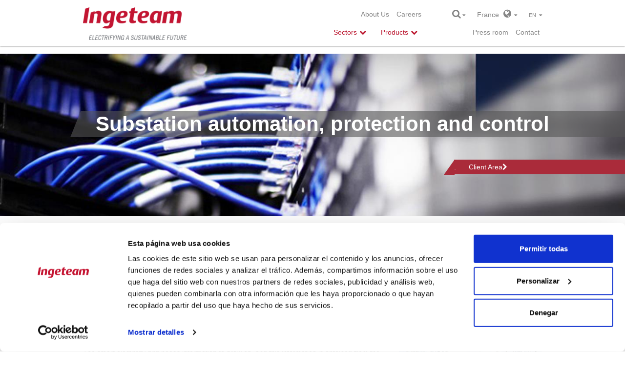

--- FILE ---
content_type: text/html; charset=utf-8
request_url: https://www.ingeteam.com/fr/en-us/power-grid-protection-and-control/substation-automation-protection-and-control/c32_19_p/products.aspx
body_size: 70833
content:
<!DOCTYPE html>
<html  lang="en-US" prefix="og: http://ogp.me/ns#">
<head id="Head"><meta content="text/html; charset=UTF-8" http-equiv="Content-Type" />
<meta name="REVISIT-AFTER" content="1 DAYS" />
<meta name="RATING" content="GENERAL" />
<meta name="RESOURCE-TYPE" content="DOCUMENT" />
<meta content="text/javascript" http-equiv="Content-Script-Type" />
<meta content="text/css" http-equiv="Content-Style-Type" />
<title>
	Substation automation, protection and control - Products | Ingeteam
</title><meta id="MetaDescription" name="DESCRIPTION" content="Discover a wide range of products and solutions for the comprehensive control, protection and automation of electrical substations." /><meta id="MetaKeywords" name="KEYWORDS" content="power grid,substation control system,digital substation,SCADA,smart grid,IEC 61850,cybersecurity" /><meta id="MetaRobots" name="ROBOTS" content="INDEX, FOLLOW" /><link href="/DesktopModules/Disgrafic/Catalogo/module.css?cdv=851" type="text/css" rel="stylesheet"/><link href="/Resources/Search/SearchSkinObjectPreview.css?cdv=851" type="text/css" rel="stylesheet"/><link href="/Portals/2/portal.css?cdv=851" type="text/css" rel="stylesheet"/><link href="/Portals/_default/Skins/IngeteamCorporativa_2016/styles.min.css?cdv=851" type="text/css" rel="stylesheet"/><link href="/Portals/_default/Skins/IngeteamCorporativa_2016/mm-Menu/mMenu.css?cdv=851" type="text/css" rel="stylesheet"/><script src="/Resources/libraries/jQuery/01_09_01/jquery.js?cdv=851" type="text/javascript"></script><script src="/Resources/libraries/jQuery-Migrate/01_02_01/jquery-migrate.js?cdv=851" type="text/javascript"></script>
	
	<script> (function(ss,ex){ window.ldfdr=window.ldfdr||function(){(ldfdr._q=ldfdr._q||[]).push([].slice.call(arguments));}; (function(d,s){ fs=d.getElementsByTagName(s)[0]; function ce(src){ var cs=d.createElement(s); cs.src=src; cs.async=1; fs.parentNode.insertBefore(cs,fs); }; ce('https://sc.lfeeder.com/lftracker_v1_'+ss+(ex?'_'+ex:'')+'.js'); })(document,'script'); })('lYNOR8xOOOgaWQJZ'); </script> 
<meta http-equiv="X-UA-Compatible" name="iecompatibility" content="IE=edge" /><meta name="viewport" content="width=device-width,initial-scale=1" /><!-- Google Tag Manager -->
<script>
var dataLayer = [];

(function(w,d,s,l,i){
	w[l]=w[l]||[];
	w[l].push({'gtm.start':new Date().getTime(),event:'gtm.js'});
	var f=d.getElementsByTagName(s)[0],j=d.createElement(s),dl=l!='dataLayer'?'&l='+l:'';
	j.async=true;
	j.src='https://www.googletagmanager.com/gtm.js?id='+i+dl;
	f.parentNode.insertBefore(j,f);
})(window,document,'script','dataLayer','GTM-54CM65X');
</script>
<!-- End Google Tag Manager -->
</head>
<body id="Body">
<!-- Google Tag Manager (noscript) -->
<noscript><iframe src="https://www.googletagmanager.com/ns.html?id=GTM-54CM65X" height="0" width="0" style="display:none;visibility:hidden"></iframe></noscript>
<!-- End Google Tag Manager (noscript) -->

    
    <form method="post" action="/fr/en-us/power-grid-protection-and-control/substation-automation-protection-and-control/c32_19_p/products.aspx" onsubmit="javascript:return WebForm_OnSubmit();" id="Form" enctype="multipart/form-data">
<div class="aspNetHidden">
<input type="hidden" name="StylesheetManager_TSSM" id="StylesheetManager_TSSM" value="" />
<input type="hidden" name="ScriptManager_TSM" id="ScriptManager_TSM" value="" />
<input type="hidden" name="__EVENTTARGET" id="__EVENTTARGET" value="" />
<input type="hidden" name="__EVENTARGUMENT" id="__EVENTARGUMENT" value="" />
<input type="hidden" name="__VIEWSTATE" id="__VIEWSTATE" value="5YfcjMg1p742V/5T7emAZFC7Zz7wVBTDvy0w7Y1t0FoCcWtPiBtzJ0XLvJW3jmth5hA/0hu8RFALDXcuQZl+DduGHQOn1embxvODtCWH1eoiJsfFZ0TRoyJPMmOA2jCqDe4ro/RBSgMRhHcUV4n7hiLq9r9Jvvm2yue6HBFIM53AYmb+MU43+mAzhtGR99cLsOTU5SN3YHCVEFcLQQpgWzaKt7GOb1gPh3A4Q+X+UPv2ikCEpWqLOsI/9HFeKgOdByr87N9itd3qOdkkUEE72hEEcY54Inx6kuf7g5cWefQ1BwTXSQfSsKhVUky60gfkY47JSBzojUfL/f7HlLHJx/B87PQg4hGCXx4Ovm82HBl8F+KYb+gTys7ps7fzG/sif7YMTjFlG44VWUlAqWi0jeftRwJW8ArD0hp4cxOz126vcZaZKBtYGI02y8KVq12iYVCitIOh6by3CsdzinVfOcBjcb4vx93vJ1Rwa3yFlAWzCqKna4Nm/tVwKSDpLgsq0CQEWiIwcWpS+mYOenhR2LaNQQMEiOnZAtOUctOb3qlwQ9J1WEqB0glnk1XcYr/7sDm2B/6sS1KdY6UjQxlncj1W12kO2GvoYterg4XGB6PIekOyW8gzzebAXeqZJaDW3ROZ5gmYV06MfyRAI1SgYdOjzkB+SfYa1PYeVfWBLV49mIaqXoLrrj5eEnND7wX9amICygsWRZoFJa3WuyXeX4NzLWprbjeWNTDMrnpN+XTRnk+KeHtCE4DCp58ez7QOThvSFywXMe/81MryhfxTMbaKX9uA1BTZW9mJljUH2Ev6gzhDW7b6gBYTD6yJtY5YZHFNkJjVicks36Crd0skmb2dIH3G7l0wWBlUlqr3yg7Zq/zhsw6dsoWts2RRI9ahDY+usn7k0mN2rNWn1b9yMkGKcgS1pfjHuHVHFn52u02l0pQw8A5ZOY8jEggJqqt2HYGlp+/ga76M1So3QLuhiUtLQAZm0kXkJzF8EZSB/6a9dXQclv57fG01oX/pgIekEg38RsapYrWTYWPPbWWBGTDPzDfJBNyU7sUcZBbuQpaRe2JkIrcCjMlq98gBMwyaj2gOzO78qrONkBy958RpUQv9qkmprONutM3hyrJq4y9I7cG8/IO4SMtk//t67vT0dfbRMrX/ibLnt/bgHhwPeH0zwQyMz6Pm9r5yGthifKoYhnu7eF0yf1shbvl3W/6QkW1tO94fUZNkskyZy6iogiRtOl8R8csm5uG3d/[base64]/e0SKKz1DuzyoSfAUtNrICAtlcUgxkcN6XJM1xPibzydCw1YaICpwgMDPuikoQ6NqewDpKL6DR2Dr07prQUqJ3OZrpSXnjf6hlZEd1LLVZ92+6rCs4m0HYCUc9B0t7No5s9uBddpZr5VOPu0amy2Cn/9tzOcly6uqgO2Ia7rHg8hpyVv5TiXRPAM2HkAnPHsL6oW7AVLM+f72GKgxNZl/JhHiJIn6g2YM1G5ec7hrPgrX9+h8HxrUSYhIFzxE6Yv8wFW8U+ZnHk5jsABac7SMnJ2XfL4YXSiHcPZSeQhnFU/8ysQLk63atokN5LEkVRyUkqbcXRF+/tPc4eEkrsKGArHB5wUu/Sr1T4Mls9YyjmdLfs2G5SVCA/EUKp0eyoE3cW8KMBxnBAqeE+0oQ+e/R+jN0grPK1eOUeoo4kD3EQYMiLW/bwAinMeAwnm+aJujzPlnWRJsiT2sEhcoKfHxD0313kXj65AcE/uWDNsPACU0K2ny+JvNpG50PAcidl3Ef1UMnoGGhX2CP0r/bbcwyiAl3ZraysKQo6Ny8vNh+AWninDvn576BcMa1XPXTlRqD/FnxIVcdPtJCLgXHx9fsrG/DDa9KUob9WFWlauyHmOJ10Y+Z2KGoDEdsdW6rRbz9QRxeK0PhCjaFvXD6U2xsCxpOuArbA/Rkbx04F8zshlOU7AvdP/yk3AY96zZsbjPFmoiYGHiai6ukKzgCLZkkaW7JIASGgKKh7Lg3j5kvbXot/5FVU0C8UcT1M+e4Qvt3G8TRlLlrbdZPuMyL038fef9z7Y8fEC9AjXDMH/VJExj9ev6y2eutGIC6BlcTll3Tsn+mUhsyCX463ppaw+Y+vezty2yRasArWwPrTPcvYXfypjxhqFRY4PzOxhncEc9Yi2SX2gZ7uU5QDcqBWBIsMj8Lc+6VVHYJ5h9BOV1J49G64k8CkyABshIjN4kWVDlzAva7R0zSrJXPdbodkQ9YFAJ/3Gh7AZ4xvQhMp1NOGoDzLJUgZmsxLvKX8v12fpY6shkfyaxklixd5KKOYP/qYRIwLvod7bSd67ICRrjKup4HTZcmx/8sbZ/ePCAPsca7FdYxxnqU97/0ahsRgc0LW9fGbUg9q2JIwPv+AFICWYeM0+TwpdFG5X8nQkk69TsfJRjRcQ7kOuqq127HI+zGA1OpJIOLd3AgZfgL/8z5gQGXToCncRHdpV4wwEaVfaU2hF4jzmRZyl5tJtu2cJwHh2/efWMLlqDBrcLnyEUZEkwkEwpVH8CkdxBuBigd4GTNoP07PVKFNS1h0FYOzNFVkl9aonGLqebFxwnGKJPAeGopWX4XcymZtow0lPwsABEkN3+puB7mi6ZxtFlZbo/qg2CMpuXKsALzcsw3no5XRu1eonJoV/vfyA6cK8LCtGU+Jxc0eKWTFCPKbh4N0mCp0zLgCrGWDA2zN0Ntb5DiwezKjWtNjWHna1t75LpLtUGHdJrJBXpZfLcOig6XKEYn+kVXBp386ykQIh3hlFn/7ciCuIDrQwB6TbWvfD8Vcb4H3ascXl2lnbLzRG7zD5GwgqSkcZ6xBiDF50krPbtZQGLUNPgZctQEKqBwd/gaEAeemX52+p0d8WI4908C4sDZGSM6r1WtAH8BaRrOWrBuYpnEbTO1k4RISFDtMaMZC+wn9Y2PokbyljhFcGfftUNuGNxunDZtJnXKMZkPFv3z11djYD1Ii3Vx/nbbwfXVACXGwXfjYAwKfzrkfkT81P/N0EFCXFYpV2A1/4FWJEUok6tClpD+YF9MR7ruNMVrSCCRr/s8WnKQOd2ii9t1xy5LJY31DbFkeuFCM5zq2Z8AG2YscTOD/db1q5eq2UFD5TOWo2FU73DxFLD9fCIlnyDTK1Z1DMQaSeYddSYrMeOfwAyMGu8syGfRWNuVnBXhTNTMf8eE9rt5TPebLYGEI8u6EwStRuOylM4V8IgEJoU81DzUIpi5KsjJ1wAERz1bLwiVzgRWz/SnvXusvQcSKQHzA/a+QSmkyPBQf2FeDyWKiA7emWJD2d2irrSyMEd4uApsHwT9v/kXI2Bqzi+sJYimTV34Zu8NJCXwixvHE0+c1XmnIyfV9fwv2bSCx4rb2/rsU6cji0OusvveLyqJqRxajK8L/vu1b9Qo1POpZenq4pgdvjbtsYokiquh4YFXlCJS7D9Y+n8A0rMEuzalqNIYEER0tMjmVUFB3mjC/aXJBPvHR2G3BZMCBT7VDGuQFWHV+syHuCZvNR6m8jL9d0w47dp3Wv6/PIb7CFuNVW3kwIkzBkLYjKaaLff/w/RUynLG5wyJrWbLBBpllqeG339xLQMuFm+CAEx3tIX4l1kCEK/QTdc+HV6vKEudlzHdrxegSAOoavoxbEuRUiLsU9EuKRq0Vxf2R0HvTHL2hSvFFXTyzOOHLwEXtvq+pnpmDkkqyMvWTuIwhnK+Fe+rhEK2ZbwWucMmpKesgBPhsMv3mZQAgCsdrzB/4aQl5rd1Rprd5BmEE40c0cZvbcASSOeACKCYMTGA+XSorh6Zg4CRBhCLSH7jVKolqtmBuIx2bmEwGfwZSkWfElmGgb1S2+mlAutYcFQ9wY2PTdnb71n9VF532//kTx0a2h2IS9grMf1NaC7Xp32dfh6cyuXw+XfoD7wgoDmWjq2kpHod6J68Khx5k1rarvUC2PPrjjdPsPpO/hU3RFaTV9M5epMa1NluYNALkMV1KFIRTpt24PMM2a8s2ud9zbWNPniLYRlCOGDkwuoRRHQizmgwZK6ulhVH8/bv36D/PbJ7+HawwKSwMEzO1NuunOeCrn7ocvxWG8Rdnz7EY76/z73izLKnw1EkeSMaTo4OxeNSse2BnZVLwbVrj6RgE0C6IltZLvn53S4egiZy25UT2zSTwO7x0Kpoulm57H1+eAAY5u7ulJ/4JQvwaiCWZ5fTa0bHcUcuJ8tSH4CPEkLfQY/AG+n9ebBajBN7grimG9EmslhReUGIsPEaHQ69qTplUQGPtlk5BxvW0JeeI01FWQupr35UBP5BIFOb+CXPUzvzfWMJYcWf/XZTQie5ZlLKdG6cigH/irhlvelKKzWztfRcE0Ae6P5jtToX968Il3p6Z7Wdou6WMZB0jh/w5FA3hufWhnjcIxe3EDZG46u/lnuYp90hptwyTiFUIeD6atZyUcuCqJEh+iDtewAqhlMK/l9hZv78nk+1sxWU//5BQ4bYoX371PvDmtPQ21CxCNnP6kR78/l+czPRi+HhUderVbAEWq2sjEP2mG2eqNO0cnXmr5gRNNRm3uXGf1PhCc3tl5IZpBP9fAwAKm4rmndW56YxVLqF6JERD9KN6rZIJ/VzlGAYWg6pp2sLv2bWeOQLprFRBFpnc/X1MHRdYHEe9tdjzVkrBRdEENrjmwUjUWOJbHoW72082FDlU8QsUheR36sQ1aN3VKgXbO4sfxcCkrD5DbbvCqhFhJFwVotJkyIgwtR19ejqri0XVtvalYigWWrLAEPidm8/b4PQMiwwofrvlKu4x/gsqCwAA4QHPA0wRsNuUn3T8wpCMPz73oRiUqopXu84YIFfVqDkDeThz1kjPgZlyuzppJ4SgQg90N0gangP+vpdb3bYyOPfEfToEqUmYlOK6GRxcSGahGN/[base64]/Qo3ptDWqPMDNMJ2nQR04Qxa8RIFwjQQNs6A/ZxQh6X1ppizat/E6FKcD82mMQnD0aNjN1Q7Z+YZjVR/[base64]/cDP3f0OGEAqGAJp9gqdt6YT/2ijakYxlurNFkDP8CybpBQhpxnuI+64CEUaKoXF/YM7SXrp/KQt8PMiJtmYxFzypTLOrIj1PTUbGFPa1plNmiez0xTc9465YaIR+KjJ2NVpsTSQ/koteO4vHyAr4jzNpjEkdBPLSXXKcQkygNLKwNp3toSFpJh7VFkTmh4dzsks1qfE5e02TewqXL3FoplleXMK2o+GGf0h9ErAH1VqbB6PgohMKh3u0AQsxGWmmQckB3OiBAkiFanAg4G3T5OrI5g2ZNwA1RGFVyM5edY42WWSh/bWLU5xIHlUkqoe+Qtba1U1nMOpUB4F9jUbWkB0n2r1fQUr6QMRVA6GHPl85FMIeCQE8tppbVQwEKrcw2peQpQm9hqJOr+cpLqA8NNY1x/QT5uIJbmNPdlsUse51eAB2T05xj4yaKmQlV6EZfT2iap3rr+LIYJp/5tX4xCbFvBBm/X0eUb4PeAq5yrUI853YpY8NAxtX5zLCeunT/KO4J7sBM2LuepGHudptKZbUnakZ2qX2XLFoVLwgKBf3SNjokMSTf60kZd9VI+SazVt5X1/v2qRcFxBEymZl4oYuatt/Lw43GgpOc/qYYWlkqKIwrz0y6iCS3o8JywBxaguKR/MzSrlIdSOrdCFUjjl6iAhQeSIGVIAHc4TSu1WcHz/mH7Nn9+PLWk6XE/kDmdw25ddE7/srTxcESS/TLz8+105jAwNz1vQsS3Xrsx/GudLaXItKGF3jw8BKR6h6jaWoyqhcu1G+U3lnzWWKzSLaef8hoi5XxDr0kLzXHKwgZP0kP1ncP6xSJCA+WdGwsyYcOZyfq8ccSYi2CA2K4Qbol1Zv8sBZUapiX7J0OvxCzf7UPf6tW4pgEZxoZcchMqbqaLPksz3cpmLpEux+caNQnXa8x44pU+OyuqczDx8BkuvS/q+CFKdK4edqhJ7mKfEGjSdySOKc4oA214e0IJ+mMgIH/l2gHPSjfQwNZMhADYeqWdS7Vq9eGcBnWwzeN8WgrJsrUwSSz6NvHG+8fT6A/Perev0/LnrL5T/ue50HgViovO84J4uZfLnzFyW51RlmiNYQ5lc4XmMZnxvRmZiZjoMTIjtmh0719C2lvPGZfJ8DdJTB4oCTqo1z47i7cuMXeWU7f5LNV7IAmUXZEQrtbYXZAK9ZLo4Gj6MoiqdV4EtUb/kKebYeODQEJDWujC/20/gZKDwQov9CWhoItYCnV46vtYCnOu5dlCWq/f52iMhoAV2qFjy8O0QOl/7paAlCfC+rwwzbeoHwWoaZonv3W1w1DPnmSQqBvrS7HLYmFk9BRDR7uK3m8dsYsCrB16Iujn9TAJub9Fv9SK5XyGd4y5nYEp8fB/QdFQilST8gXqniKbQ3dM/fZoGuJHlpxdWHn1m8tNMDyYuUq4aJQiiDj3GGMDXKyBoUV+aCdqgqXrSvgqN1mQLiN/iWu+KtERGKzK5Nx+4yRzSy7Ru5YX4Xi+HcfMPD6kRQsobtxb2otXmk3ZIKPHQqUdUEpS8NjDjo+wy8FNWTWi93nxl5OiNALpLFzLY12nogt6i9YpQ91vru/ytiYVWiXe6TzKV5bPGnuPWe4b+xo6SadD0Kpw720djtw1mDI0ca0b3UbCcg6aNspseXz3aSWDgsatX1YrQ+DNEqvMbfxZsv7eLPcd6pQ/pcaRDMJ/frqap9J43qGUjsSAXAsDzSAHePpDwQY3VFuyCCun63uIubs7XNndBdQYIot/VE+cgu3FrnhCZmuptRli2Wfvnt3YIT34o0f9/Ad6I4bmCEldHP9uyzOJCBFlbjRv+y5libCgZmJq6crnfs910Or1vcARINvRF+cQ0XD5V8Hx5PZ6jkietsfrObhE6DtaVE+475xIXK9wTzkbNUvk6yR86X6ypPOaC0IzzvH4UPEu5ComeMh6uXTjtk8VK1w6wUcgkN5BLjzGhDFsNyWC32UVprvx/qLzSqAL637672GRX9x+tTqMxHDE+dumbdQ//SmJ2no3+xJKr4NLUrceNzYOUGrdvMPA2iKHKPkInUje+Wh0lxyolEvrSY6MX46Z4vdDfS1L6vT5rA698JU4bUFKeINbnRTihUn16H/jB3meo1IyGNv1jcfDwyrDBZcgvZOGKaCJYMuR7iRlYem/w2jhF5F+EfrIrWw235aINPN3vQP2XgHGF8yPBI/MiSpwDCqBFuxIeRhqpgKgDPjcO5OPiEpDYYAf2gdSRmmTOzzqBzsf0CUSoM7rAeL5l1tXdssgLwb74/3d3Uoo/C1rY6MciLloKGYPFOglkCEnON9OVvRScnLd1Xy9v0jliwK/g3los6Rglzz5Mg/dTcnkVXW/VUCH58EU85V11oqh01vTXgL0cnvKIHmlciBKN3/2wmuSGdYUSMGOHjbDjJ5HUAvX07gDaaqtHtYBFN50tdRV5YhITA3kmsN0w3REq0ccgFMMWUAeBKxJCx6voUkYrel0oQSrZbvJ8F0QcQgbRwj8SXtDdUz0SAs8Tla99t5XGc/LwCAT8waWB/[base64]/5MHlbTeyfuGL14/WvkoTsPN11Jhf27Co5IFxNSl/0behpWTAczwzK888KKFTNJg6CxtOtyOzIqpDGM9jCheZHIvtDwPEX/qEGzqtZgVwU9aPOgdoRvSjq4RFonXFg8FJ/Hoam8ECw78Vc2nUvUYr5ixNRf3TvTZdpa1Ntkd/Dg3Xn212IDTwv0Y6v1qGXOYaw4a3dom3RKHbvYc0PE/hy+5gDpqoPe/nO4Si0+w4/0Fhr+wdJH6fRVxAaJ2puJDvXRdw7BSSg5vNIdPH2Q+svEWtB9j4c8wXXR8xe5kZoTISs9kveCZDgybgAGYlfqWT5D93GfUGa0iBcLYGlHi6HLIyR1O/6w3v1aNsRp6l4GLCq+/ad82XW17xAnsEzTDkVYS9O9oTyr4AhELb99V8W0qGAiHYcFXrV0PriaQ2PimBWrqKo/k9cPwkyJruU8HK55HgJaFB5U3PNecL/7uBvTTmvjY/[base64]//F8ltYvgyKfujAgy7J/Qyx2SkPPYQhpPp9AZseRORMuoAOutjFmXup14b//h5j0Mx2UJ8KwtdH+vNibT9PqsBhiDEamhjXMPif8d0VpDVwwcARhtkrImMva4rOLMOS3wNW0AHE+jqkh0qnWCJOrQQ7JBPz5TTxJk9L2WgVd2iKh/7tGHuy0Vxx+lJezBsdncmMq2QC91Onfe1HNuybr8TfQ1KNZAgqSmZOf+i7eG3Uyv/JVFBkpvItM9LQYyneEyWVIpGrk1u/6irRkQjVXSGOw2Cr3YNhrYhJwk3tzXs1eYfIMC40u4CI19XVroiL12cNUKZoUzwssI5goreYsNHHkbRwOHG/709TKDGquQ0GZ5obr/ONlylAai0wtPf3sJPBFVLQ4WiPudrNl/6rzehcgqMrQHNMGoSjPeuHVRC9m12ZrxYXTSW/YWQf37hlNaVJPyuXRSjdR59M8+k7jfmHn98ApuEJHTvxbxJjnGXzNll92WQcuHWU39/4eJxPL8kv3zGySj5/sUQN2mDt8Kse8Zrsq0OD3UHOGCRgGX5FHKuSo6n0IW3Moodb8M+Mcib9WYTPGTp5/e/[base64]/gScMe16+VRrOlv2rRlAUSdEPWK5tfqAEiQKqgXtU3FkzxJ9lbBNBT3SA5h+i1Ny++Ov30Vmh7s++vS6rebYjNVL3x3B0+/NZM4YF5PtIpShwIsYPOkLbu/ChbbKOWk2d5WLMHzOAGiVzqrv5sBuQ6k6oMsJT+hw9lfAPLTGOm1nIIC7gHjKPmSTyRGNC3JbKCkD89Dg4asMqJZpxc0fGyRV9xxAFCe9GOe2UvZZpSIDmsZxRzsQjUYIVTMB2au8XmgAc2ym5IyFxgJOf314UVUpAYwZeAIMrrgyT3pOqLeUkBmr/ouf2UkV/AVFktWA7mNnJ11Z/5xYcr9SfJZhfXFSLboEWsGy9aSB+PP7HdgBWB9ZcQRvz5wUxLDAXYN7+LZHv3HAQujln995cKe9DRefWpAysy0rMZ4UVe5qNZdtBzSfe9ixmftBJwvPBM8y+RZvOKcH/cF/yGhYHLOGNDnj8Pde/2F4eJygvRxzzBVI1s9IZf6/Yor4dh1rwrSneX8MxXFsEUVTGvWT6IBdGeOLGIFE/d88Rd8KDTmnXzYLx5GYwUd7wYMXxEBJyZIWT9CBsJQXW7XiUHLiAaF+1E1rXBwxaD+Av2zSO18nrhl90s3hyq0vGI2ave02zqcT55BB/0VX1B8uBN7IosQbCSA+TeS3XK45ROFg7FwH75dh0cwfaF1RbaLjLjOwRltie6bjRx+G3K1bbNKrT4yeZRpc9gNoyRqsJqyZyYztCuJRWJOkJY3YNP/65fvTlo61XNLUsThr4aww40QRQbNxf998u7cdPj11Ehah4+/XY1kNqXUUHljFclC7FWuWr1pqZLbQ8wpSY8lj/Kv1eYuD+REupZnt3kW0ZpogKRNuWwe6svRj89bUk6v3Rwnq5Kjpkp1UU/dBpDDT9rGFPhzcr3APXOHY4Odz1eGHMMwbIHLhV8WeDv0H4ulHsJ8fcl2lQwzuGaQ8BqtNT/G71TN0xJ7wr5cXk7/iOtvb9SSvR4PMbDRSc7yZKdjsZTAMeJCUn+bT2JkTYqRb7Fy5BSHlBm+zXNhDe2Zrn7Rml9FwvSfthl1KVmxXYg7E5/LoaCrUcZ4hwWp/r5TsrdJIkpTrGax+pr3zMv3xz6IuAR8yIe/0GyrwCpepylTfh+eY89Tf3r/Uv/fyMweVONbbAktuppEDn6Ygre1SChXQTlcfQCtlEC/RT1lFK4CTcBqSxPVczk+QQGFCnr/LWvvE/HtuRcYtIV/QXGjKASDJXSpPs73W0VU/YtUL9/Y+pTVXN0bv45P5SwyCQjEX7l+aEgzJjkDDe8Qw/iQLXMZGjMWolkPMY+30JqfQ/b4mqw/qaNuJ7XMeu+zRrns6+WqKCJbIVZC4wFDoX00mNeBJ3C3rjtQQ3S2aJIwuQl495g76QvuX9z9zlx11rJbE0ar7iChF6+Y2IFWEA75AEOB4x3la/Mr+YbUB9x0vCQoW3rnHyRn/0cMHFneb8D3Nrs9z+v59FZB9aZXtlmNHbvFrwe28+vJZ+unHrIKi8Lloh4nR5ShTPTiYxvRdcnHVterPUtblZhUItiQdNmEzPnm1JgTPlENz4MPhSGjlxMXOrzWBvG+v5mMt8zQea4C1y38U+0JqkLzM8myCvdP9XwreNJIllqxOIYf9aZMt/0wc02tOIDoJPP744AeI8B9rl9NChPTNOoXhE9489IGJ8MWebig+pZSo3tLvjfERJLDfoRQEUtzQ/HsyzlXLmN2MQeQwbhpsETKAxyYlS+KvbzEQa6Zazwd4iXKE1q0n3Z+8/WL1JrvOiNneu6XPTPXIgBWwgiI9QTXxqGIKLnhuO729iWu0r4CJJBrKYSmc1IJJJE8UAnQul/FSZ8IqAPzAcy07m7CIJ4qn9sHDAN0ttLpVP5JkQNowMkfKxlWUswxPmSvTNbV/DcDIPWgPjnrR4T7gVK5ZYFs6pfxnPstcKp71JwFLpCBjKFp44PcjWHLVp6BaVemoWoR+7LhCY5FH4hCbl230cKTDAsgyzoEh8nwrg1nDX1FdXZvXUxOPSfzzW7rCWQyTMg+Mvh8EI5pJ1NED0moEiNsawSsEvZsF9s3AxdCrCeG0EHbA0lVWFx/6gCekIm5M/Yf5pJglpGhRyWcunAfVoHdtmKwIphvYpRDr3kgr1wF6O2idhGa6NAYzeXrTASSYw3XJKKfWE+OmPnE30nhDtjdU4F/+BuEAVgWhvP1wN1iF6pQK1mHQlSTzL8SObqjVn9H9Y5Dvz0sAW9V8Dtz98cSxD5I0abUhSWxRmPJzARh0dIon4Zbc3yE/mIPqCef3AQa+/RUkp7gHcP6camek0AyOzyYqLzH8hk0fIfw7q1gCzy4kbWYcaKFjZ7ezF9B8QobrZSLOU4sB6iIMNjVn1iEl6m0vexZSP71ICeIQzKEyJNY00Z5JNjA4MvLl4DF8IfgKwoDTy9k724JR4BuBb4EDcgIGiTNg/0tSj6zWPXCrNZyuwHp6x75pnkW5Rj3WnEDEjjazUsmBPd93JqGkYms1LPLOUrvgs8SahPvUM5iSvJSYcFFirLw0Xo55o3JJlA/WH3C8+ZZTL/G98G9X2bHUyzMdlh3gc6Q8lvnoXxYLYwriLKSnMKtiSBsY41WLG+AK1FwKsYFBRVx3SRV70Ura2BEoTYP1Iy7XmA8I0/d9MuaD+ERPFkGkSFZDYMe8m+fqvpiaCE/0LQwe1gHqBu51gHXSAlFPBteRL5cvhTG/9NhKe0Q8RDYZRchiWolEQ4D0djjaC8E1ITs7GXknf4ZgbXWLr74q7mAfsvaFY2mGi5CNqtrY5RYoFgHKEXMuakLSFyRF/XvE/ECvRBvtmg3Vgv7w7rwUnJdZ8M/0JJjWt2hOfEDLjRzvC/[base64]/ekRLksR6IvfrfVdLZ1IhqSojNY/[base64]/CqoaRY6ulrvaT6PQOSCC1L4loCTHk1YmsRa+bY1j2bNp1imAh4WsBJU/iqmaRVDnQeyiGae/[base64]/Lx5xDfQhE5ELKb55XDS0mW9jz1fEHRMnWWSfIdUo835W+XrwAVvNLdzvmFooAxG8BX6+WS6CPp0VwCGM77fFHxK5MYQh7SHpE1gbef0lVmwXIw1FEGEvVd4lxLBsfLpUB1jwB8P/ycaPkf8F1CKygnUtedwgp/cT0RB2C718rXqAbhQ3IxMEWI/BfKDrrOsrvfgIE94yi18rjMxylmxXisRKFW0x3iu9jHP1c+h9uj44DnJwBSWeKdaCvlzhBi7s2dWdwRj1Qu0bKRGaHHs4Qd8E85yDziq6Bzi6R/kOtUZ8PvmlS2PL2txDf5VE/bUVmpLIY1hiCqL32ALk06C2yRR28FRhnCIYHDQNSDYOhROtyWXSSdQa1FL7BdNmJK7U4tSPkM3RX7mnExpbUHBCx3kp67xNNZVkl/3s1MFXFOIfDvOUQXIi+iTzMHeeOuy3L29UW5Y+pEDxX+YZhsUUcBLM3w03BYUMGszslv0JxXk89PeOHkG1tYkdOQxQaA5lrnbKIpQ/W7esuz1o4XboH0pBH0bPWptiFEoM5EYu3GtDModE1d6zhxh5qMbqUF9YP/fJOf7Z470bAI17oAn2mkSTsdi4cybETHTBqy/[base64]/[base64]/2xxyXwQ44SsYRq7g+BGCaxlRviPVoeNJv6D5gtddszx1pYXK2kdlT5sm1zIMlhQ14lFCZGDC0Hh7B4c5bslPW6KvIQeqetEZHY2TyqdpNYN3NCcJJQhA/hk0bWu4o8XUy1Y6MIsJKRDb4/PNBfD3PtyojsHInct67LA49tdtMLVDSUdaJFOGWfM78XP+WPCX4v1ta8l6Keamsrkb64b+yQXlBwXIItVpvDaZQY3tvmt0XbTgY4yWybbG5/i9C0+I/cWfjB5EPvmWy9LBHjd9aW6jlPR8OCQyuXC6agtWJDdhtQQFktPH5CXl+7EuaSX2BZ+hmUx++plFFyaGcUI65qFOpFpAXX6eQ7eGBqWtIXQmFrmLcdYn89OG1yHi++fITE8I2iUDs1olPUyH5qkZglu+yVNAFRZlvODB+xmeRkJf50rDDTEQG/1sDFzxpFweAVPCYVh0SIpwZ0Td/AEguJBoKhcfOxt9m2CTomI1qd1MY8A6vMuTbaS8/+Boe/VSb9K+oU/ezevYlYeYVdF48PboLXUX6NZ7Oz9a+UumN2VP56tZ9GAlrVW30vnq9BVyVoKWieiEiZDWiDkee5LmeShLw8pb6PVnAxX79xqPNOZOsvRpjPCu8cDhWCcH7ND1B2gAxyj0TECbb4zD/1VoI9SzDiSMjIKbTBVAEN5OOR0UHKbH+kqVFsav6oNtZVeHIRR+19FFzF+A3/[base64]/Q3vghpnHZgwoTYJLEoGdXKWta8n4W5A46pjBcbtO+P/Y5cO5AQmU+5iIcQ3lcH7VeXl84WuELtu8I7A7s7JrHAq/W0FavNmsYksppx8CQtmda9nDVOrdKQdk1M9WjpFgDUWVLbA/Fcu5uq58zrp+MisDJpe6G94TGNCL79L+o5kPir/qSXWZvy/GJqKO1dA3HG+a1V+cUMY7u+4UpgFnXnBPV/lOqATUMtwdtN8NCih/L/[base64]/R3oU6EVfgudTCXoTZS/h3uFMgPQX2/gzaqfxE3VhKqbNDqGXc9S9ynQcnb5hGYb5p0DpKWNsH++WkcJQus/jjvzWYI6EcW0BtP2BSyz77NBlYuDFNDpzRK0fpPaTzeFNz3xVZb+TSsfq+WMpO743xU5US5enX6WiFTER69RpXSREG35g/Oruf5L5TcOxg+AeBQs2iiAZbb0AM78rT5xIY6Qyx9GIpC6+uG6hxdK71PpnVTI5pjfYvIWaMHL/pnKDGUG1QuQhoH8NwoxGIo9MBc2+/OwU8bYAU3gnF1PQ09pOccCdWH8LfMTeLPZol1GPVA1bymSczWCsrWmvJBqhM603TFOJLWy6pyoF/EDADTHaB2wzh2zKMnGjv6gXXFxaaVq5Ee8YuJCxKSBh/Ku2oHd/Qg9F5KSo479OdNdoIdr5v2zluYmIe56H7DUgZiP0KL0g+N/uHbKGIRvz/31XQEMt9j5G2DGhkxer4JJJrzM3qVCmM4QgVBuXrbGvKIf/rK+4l4Dt/2Ua/Wc+jmNdB3nC5j5AEaIlVOi0vPoD0EzupbAd0KoBdAKovfhAEVp/wicM2BAof7qOvxxm7/+VrUurUCIhfxIZMM1syz66NkoCm2R1Lq6lQcf0uLEEAG3ChNEt0p9iiXawszcvfmtgE6F2hV9k5jD8iwfvRT8vXHns+dwGbvkEHSMsvU8YkjcpCytobA4mXdL9CcESu9A3XxvmjHfSNAeIgMnQhaoUFr1c8/[base64]/x6/z+wyG91Rz8yXbPptLdQYGBBn9a6rV0KUtbGw0gVJWUzD1UD9OMp2txo5NZ+mwDZJGQO84QYBmqpkRBoY/0cRwLxKyTEVHNN0l3as7WEAvhvGvA3iZ23cNh2uObYA9ZVfbT0xSOIq42VlmmpuiZUiNqeQiZcqS9UJrNl8TCV7pnmbD6aNu6VdES0Df3oXYGExDmXffxkXXFpLoxIGR2O03LszFel/T0/6on2X9+PbKsku2/YhlwUnRfAFRzb2rVVsAHRzt3FoRvWBD26wpqzto8kSxmyMmg8A5hRPeaKEJ8QL46pUSgfUbPM3dQxGJT7P++pVTr3hOTYWzVUMMvRLxf2Cl6jyKQUwXKUitn6NO9wbLBC1wNsHnVv5OeBt18I2JWNmN01t8UzsgAHMiS/[base64]/7+1FvxKf8AK536bz1biUuA6WSSAdYyVXM72n+y9qleP7u5h8uXojr8X+gk0WWsB07ZTD5GWORpk4JFETtKzme9S85jJzVpriyXCuPxAKE5ZxCE1wudW2c2Mog5I6wFRu7IQCMbCRo+ztdf/BUKzqwGYOLDhOkFXDJmcwNWuDU4LcVkhViPeIomaKFYxCT91DkMj1wstm64XFq3R0FzJr4vutghTCUZnOSdFn37SHv/ARVp55tLI+7+FEokOdNKub3kdh2jcYLylGYs0dIt2pUaFSFo9B6aW5c/[base64]/oSwZnMt8BUywlBApP1dA5Z10ExlrhRXw33NwdUdXbY6JWi3Q7qPpYoeVLjBpbIYdpg09Ir36pEPbTTuh1TPmRUhlDSjKJUMtcS+vAGpIH+MNe6ut/GZKIwlStCoXKuGZiBofrD18AaOtGJa7YQmzeFHlDqqjLJx/YByAZQY/uu56yujeaFVy+Eunus/lJmQM7WCWRCoEGfgDp+3KDw5NMGdteg2KP9WhZj6loaYQekc2H6WngMJPJOfvIQQeaVdQh2yuBGt/olF428NvdNhhcMO1Kmk9L1j6cCR4M6D9GVUA2PfgACDdw2uAh83DoxD1eOMQjxUr0hHgtmPUznrNShsH8D814lUSV4ULGnQB2t04HNnrTQJlp+alReGvjfQVdYQT79RLosmLB97SigIftLtyoejLu5J4UhPEo/YI1tKwgIP6XAwp1xJqhUTUdth9I5tKHLexrIcz/[base64]/erNZ5nTkPcrz0b+r4ooLzKS2B8HLqnNdsajS2/iYf5LlBxzRwHhIi5we/AAAVT3KLdSlUTm5rrGE+wxgpnVovkPTUkLImuoOmnog3+LHqtScyr6coAE5ZrgJ89HOIL6bLRHRMWcpbYeX8CvgyAswbkIk9n/Z4+PheEdSc+if7Csqvg0PDqHAXHm1Geejfrz+2OQS7EnZnwHOv+RAhUwubC2roy9/dcDnXzeYd4c8G6688JjuNf5WrJ0EWu6Rh4v/kTcxeg/g9rznkpZNrY3CaZ10Prruv3j9kvdCTVNhPQaL5Rq07XJIlvQVzaflNvpC/Ro4WCBfU2Csq0g68MJqnRibiTTsbZTr8Nm38e2rGHJ+KWCe0T/k8YcNwYqbfXKuobHK8CLzsfppFmHDJL0tcQFX4cm1FSbMFYXl0MlucZ/3MXr+A3eV/7ef0Q9q6K2Dxcue8xzE6iBHpNa6p/vbGndrYXNfpplpmjCKR2QU/VFP/48ZZ9OZ1+2iYFC1b/osvRczmHHypjKWemqOvGdlA4aQVqOcp8jrJQl79HDqQQ1MCfFdRGkeqdaK72oJGEGpLWYyRPs6uRBVdrPxepmEuUd1LEn87BsuO3PFvSSGOop70a6frS8VqCR+tSFpnu6rOhwsIj6z+ARRGaS12SkCYmws8NVCxihjY8mM/dxDpfKdsL7BERdjk3PdA5paK8rk4Q3j5brnTlSN3Qb7WRFxR/8iigWs4TGX14/XJR69uWXOlAW50ASeJ+1bkMnYpTecq03zCRCDHI/l9ozsy4RyMDog3nzkW96SQNZ8IX4d4C1PExlLBuyrbiFVxeC1/K8WTOZiCs8apzS8l85qOviAQViH7BagQ8Kfc4hx4GigZEWDvTLJ+iT1ut8amqKXpCy+i8Cmj6ZtfuPL5NFve4qJtUCYjzdQ1VDYGR8+9er7mR4mDPyl0RYTYrDU310C91Wg/vvYnY2znl1sSATi6JJsgwTA5XOiWUEAMwvaEDxVTQCr2L9EWDWErlyC9suz2MrUqy7uglngaS1/QKqugUL4QAPrXwdeSuaVTxT4waDVHqjNLU67wRpCxpd8Z/Zx/Ogy2BPYsHC6Sdam4DjZaXXrMUdCVIJQ0a2EM/W6VQkHc2eEs7evrhxw5hPdGD1nIfQitQopgwvPW9wQlYCgzeImYZzklaaXHl2wMDDI0h4qlQDn0Dsq/cVRVRWfa8rNemHnc2rC7yjdp1ajsEUHQ3CgYQTQBZJjHvGkeXTOaH6xyQLmNTdz+zmlKQZgWJ3GsvAUiPp4Hl587jwsE8KHV2de7wPk5uo4Z27f2zdWajoCaqUF9NtpQh4FDzD7t0y/vRrrwCURcv3SdtkHIIKck+xHTimys/pm4ePJMMHP7R2l5otjVCjnI/FsrglxBr9ZrgiN9ob3Q//pWUyrLUI6mGpML0T2JRvBdYraB8ngdJtYKr/fRCWTf6zZaDEqXbzLBlZJ5PT1FEVk1ryNx7RLqMeFW+LAEZdIQOn+AgO6P3K5NqvnlU8RkJes3qrBBWSQhUk5wx+7CUDrZyY/vlP4FjpDGSqvGK71Av7KTauErGJhHCIfjql3GrynAUWC5+YUOIVDCDCfrdzCTqdtwZWeNoWNsfRmNoHW5BVTqERf0IhX+FNUmg9v++D9+LEMabiE0DFIZibhrdd4RVfHpWEHXgKPhJWx6nAHFrCa558f0CqYv5JJW8xhovnfCa4vIpPgrB9slYzxRNG3qmNc/NvAW9xzKDzNrX2c47eLPqFqiExyAiyZBstITiK7CqEs9fkoTGEWRK2DC7SRjoG818jCmTKHzaoObUNEcYor/mc5HAI/FXuC1OBiMDXsBE7/c/KwrkaiJntv51I67Hd9wHKbqSUzsHFJFmTGKVybh+x/K2zoifM6kU5W8g0cKafssYKxggpFOMy1bE7AXboGZ8hmXk5ATjPqXzp4WWWsNibNq4+pFiGiJvzU9cJKYr9GeF7WN6wxqiQQX3Pal0510sX2hvhAkU/XTlY8dwAnWg+4OTvpneqi91qUy7ZtqOQ/IfqVUNVWqNDYjLByvGcfhGrFskdPVhX0qFdcCzyOQkBc/1xNTwID13CSd0/CZ6AEp8THGDrI7dfkvSwk9LatVW02jFpvqSnLAvWJGc2dDgSAU6ywmEblgNAWdI9RO599uml87B+l0zWOBx5YphDxG8rv7FSQHVuiQ1k0Rk1ng2N809hQYrUO37s8oJSH0N4XOHR3nOheqXDyHrhZDXnyemwJv5s8mGxDJvh4jUfg+IPh+KHicr1wn99WQBtKa+m06/ECTBEsc9hlXx3rkDJERBBL/xP/yn19H/ilgJBBGMzWmYKtPABmwaDI4GLiLTO75MktP9pBn9Il2ufSyT58VRUNAAVMhb+CrHrx/8YarBWbv4wiXsxyi5FGOsd2TvRRAvZfqq+hGXs38FByTAa1UnLplEdG9MgOGSR8kTCI0hHMgdKyO2eStez7yYQ1tXDRDTDvGrqlZeSwQ160bF3T69iMmux6bpUx4BEXiTj0F3vP8dRRBDV5Rz5OVVtyb+BK5C+IHs7tspQ9KD8/EdwCO++AsNdY0WrcZDBYPPIinDPNHF7lL+kLcStLohrGBi8YfT0JmYgXvZuvoZVOz0QF/xsGvKf/lrhhvYeaMJOKwwYNcQ6GgLOLOqEjHky+6UWp0bTdm+qWnMLjMvkLttqN/3uOqhDbw5UkwDw4I1OtHdA6PXZx1H1vvvQGd39tiUSHMQ7xV58I8jAgiYGDBx/IrNlaqGGaIrm8GDmNpG2oUkFrFvAwNthDu8s94fOip3X767tuQ0amKVPc+GTzUiMj/0apUW9EZq9ScS41CPZfupH0fJot0hLurUzgI85VBN701k0eDwhB9OB4D12QGsfVkZYrKibDIzN82VwXqW4a1ImvHYK5aWgJU8tznGt4jk/hW10aTJH2HCN8QzSYaE2A6eNJoDAdACe7HYP7d3k/TweECaoM2KAzPdQqvQWrtEc0/0KAvxeJkSVCxZEteWUFtBIOb10H0Em0/[base64]/[base64]/oU0nPp/DuyvfjAqG3GMvGfeTbm8y+IFSsfitmDvyYJZ03ppo6iZxwAfESQ+q7Yf1bE2yqP9da4rVE53tCpmenyDLEfpuPbWb2Uwqpe/LZ19k/jq/iM4W0acvLg78zFbV9XiUYXUY6JmWTn3xjyz7bABZ5SyVwBMbA8ToShvaPNCHb9Nbluwq+vTVsYID5ejST/TwcKz0MkhvP5/QIPny+RBYM78FupAOG4qBC1oqCNNBsxHjg/U65EWuu+g0VlMThjDc5KmabEw/bfLiUrQNVY3PzTFq0vkkgAuN1nTtLZ1j67FixsNdLo7V5f41FO7g2YRSgqM8mvkyPCry4om3kRHUhJ9jvJc7MjSL8jGgSravQRgfNbJ7uhfPYUUXf0zR/rRFdTCiaZoTV5SjxL8W18lz5V3pvftkf/f8+DkakA3vwJ8Xm1m1/0arTu5sM1CBq8VmewYzZqb/6eWY3RxFQkdT2Nf3c7OVzd1JTDQRpds/nyAIc+IyRt/8RQxMYrbmLmeHAaJlByCOXPndlro8QEqvjO543JmHIZDfIbdle9wFaE9UyqZBiJHUpSa2mWvg6sNwMj25i7ob4cvmljLC7aHBlrN5TA2gGKa9r+pX67OKBUfsPp/dOmyTlf2L4nFyy2wV1kxhWoa6nBAe9c2Lzta/2hI96hR8BKVdKdkuYskx5R71A6hSg4VcYqUrKVlHhlVLZ24+Qf5CjViNG42lhOvPG8HIJY1SCDYR7RdyNZRRyuccSrA4E7yipYdf45EsmPjZxXWBJs/nnrWts80xfN3zMhjUCi8sWKHCM8R3JrKxWafW9Cvr7F5g9vysLDrBmAIaQwepcrxE0Z99r1DrQtYplyHxRsKC/vDKQ8tt3muApNb5b02cBpdLVSLnMyRQIUSJBhD3maIdG737zwor2WT03WrB3IxNUYuq41a9gDbvNguWS/c1a8i0dyVM8lPGtzxKaN5KVCV0Gleb9KnLHId4xEx2K7nM9kSJrQ6mBB3xUkTbh2qu7g19xR96O5fogN/TatnCm4Hy7Rr8+EHaYu9zf+ixw2OEpX6uS8ZwmoGFx2hrvY+U0QfPuUQsr1ZPjxs0YtWmHlZj1MWY8WN9k9R/6wkNDjyMm90s1SrmdMsqG0jvYTcAPXMjobWcbT6Q4b6viPmK/yUUZcxS7uVqajYs61waW0Zo51RIIBcXTPtpQryxzopSz0XbieJpmOo9HCMbZlA1w2fZF03N3y3pvOVQXkTx4gd93U6qle1ioHnWqjUbi53l5T/CGzzC3HTUux/[base64]/sZOihwHPRZkwYhhaZ0p0XD4jQ+LGOJMLxWlRFcjEkea0rkeekezHwCoQbMalOiGLY6DN1I/4UPORB1spJuOfP9IgGGxIVLOw398eBQiW0zhAV3+xoVsQgDld+tfTGqhCDDQvtOqs6vIlEaN59RBXrPZmzi5lHACjDR15Q27K42Rf28A2O/dgXfp7n1gBm3wcguLCdajzG4nYwBsWz4NdPUC8iUrgvzjusp7IjdRRT2x5e4ChaZXx1Y/Sm1V3SsDX83RD1Ile+0vn22TOFWs1ise3W7RRiug5LuZnI/67x68ehbOEU2WP4NG3fTHD3eGN+MMQRruTtLviv6PcYubwlocQZG8UD9gRYJ3hWnm5gBl0rKRE0H1UpCaqErduFKcHACFKH2xYTVihiFF9zsleOQ51EOS48N3iAdc6tVjwE/tsZYz1OeAZJfNdmZnYO71Y+AUUsYfkYUzKfI1ZzkEeXX05MwoOcrkW+G0C1L8GT+uih7FdFPZ+2NHVmWr2CderVIn+sGO9VAMo/TznNO9xV18jU6rpJ/keW8B50FRlgGgH7oxA1STkXM8g3jAz7Z10E6wN9KYYqWU3Iq+1MXj7MmlRjs59QigKweZ4Ie7ZRiiiVRROAjgt0r8OQxURqCqewHJKbbOBj5nknUTGPO9OKpeeIo/Rq4VRjy/4ZfR+BqDOv6gftpY0CF+xbzOzHDvgUqETHV2dEDyvdFWwKVhcKkp5L7TvklJA29IqH/yeNms+tFu6NYx+yhfDKV8LyiSRqtxu6oKR/yRi39hKY+/RNkMi29VmZiv3p6A0QI49jVklp5vDS59Hkrp10b+DX1d5nKhhGzl7/J7REkRnGm+NDgOe6SDFMuXsUh3OafkcwZN7UhNDQacYhuDQ4GBwCkHnySf4oaTJR2jokaJQTvR6CgrH24pBQWnpgZwJ0VZJr8NBJmyJC5wBM4XME7svZcXer6MphoBzbSinOFm/Fz2eKvzjabFdIXS9wmQuy3mxelDs98wXceoYQGtJiYqLdVXHk/Pp2HHJYyz5xmxAs8xHrm/V6Vr2ouuD8awzuPKLjrv50PRFPDAxRlWS4O2O0LP5AIXkJVdHzXR4d8sJFuMV979T+aevlWhJ24OtETlW8NjJyVUn5MpJ/EliW+xfKsUPYLXhO6V7Vw2pWIJYucOEDNl4aXibkAmn3lkECTTIVOpiWT9nD9V8+LtLiApDgVN80wy0TmIpzH8cplRmqYf2Q2eoRrLKlf0GO4uIaW8zG/HCcDK5F8GNp5RdVxlUhixaVR1Ac7tj73q8pgC7hL6gMFwdX0j9uyRLDIu8h7R1dNFCuRuL5Qn55cUujtjjABe5hWfW2y6TIVsQzmVLscI1xXbEcHH3k1LqHDCaSl1Ru0D9tyVSJdpbRaB/9o92cvSMXYDZ7/o7BimUlgV0A7oQBcXKBYGiB44m1OXY6Jy3KIJUUraXZy/IcnFDRIQpj+2DRhGyXKmm1/pT5wPcQrMICrqdv1FUzC2OSp3wJM2txtlupP7RK7IV+iKMCHbIL+t7s7zOtqzmg2AixZ6oOEtjP2kv97sYQwDsW5lFsAUtPVI3eXjk+LM/6Uxtcwx83Topes6nKgiZ0RjIpd2IiCbXParbzW3l4W1oDGvCPTqrj9T05PwvYjaYohAOstwXMoiTH49GuA1E7wZF6Dggv9MuMeCx8U8+lu7lY+jTFLHXUNaZENlAeY1vYXU/SOnMjn0OZQDGBMvq2qvq8ClMCw5VJV/wKi1R2QA7unuYgxw5Ve0w66Ia2F5noVXQFT9a3Y67vUTPXMquTeK4bl8nLMl1BNdgMVRrUalfWS2pH6U9ibkG6SkLSwJfQjxarxrq+lYlE/Bk94qJ6IUNB42HkRVUecvTyT2lI0kfYtQQxH7ArVYp4SBWqI+9C4yyRSfw5UlzGnVfCRh7ayvtBvv+P022opgJhAwwPILRtV08HBJcWFZUeXwxN33jDVHCedIHQ6dD6Ed8O7Wq6z2h60qAA85CquvIdzLpaYP2iJqAhtKSC6yI/1YrfolwgmBYbyJrQCVsH68tkFzOgO9ozsN1GM9Liig072DphjnaMQFwn2C6yqeDvjqNeObaM2/WXQYLxMHIh2u1E8NqhRQV9Ad6/pl61r+LO0jOrKrHL3gVldOvuDwa7LyQXeNUTcZA6/XdGJ2Q1XAA4ucumNIwMHiF3rEVohcoyFcVOE2PFWZnd7G9H2No4Qh+7yb+bv6mU+aepHLzrCaffVAuvUHmVBQJfb+rEVbq7ikRplFhqQUh/mc42ELoOMokrPq5XHV8AgFZL/SuuH3b8/33awP08A2yeu2MrEqWfxIriSVm+Dg37cTW8BHwlwt6ShDqp157iFvux+k3us3uC6rfE8bxCsOOF/KfiTb/a+1Dsai9H3XB/hJ0vqvvjJvA6x1KEMLy67bZp5YGZwREjmn2frTrDeSUfaDZ235Mjvj6yUjL6re9fKR6Yes9MZrm4+Yd7A0ascPGm+kMwhWpcd46buZ+XLZwpDGhNYJs6h3AWwNLme1SzCfHRTCS9CcAfrKDr5uW2dNME68JA+3B/L5wkSdX//HR6KsSLh400CPLmSFdxvNq6LCe0DEWYRsj4u+te+51oIqvG4qHH1GL9SAOslw3dJqGxr8dzO6vertOdmXO9tb0tI6XQl0y/jCz0E6+N8Z+qOAntTq4R21aKjsu2BFW+TqpuBw850Voaz2ekGkx66LDY3lt0SrewsDuviFFToKAavQPZSMdFBcfUhZ3tclD9ETtdZi0zu+ij1e/QnChehFgmvRbt638mPRcAfIHB+XdB4wg0dxyX2JpeXWE72IjYfpL18oLcpr1EK2kVQSkMfQPIKIYp/wCLejmQso6vnrDaus8iyjzMs7eg9380U3QT7aR+xT0gr7Hm5uuy5morNEHQVNDBO17q765tKR8dEPtRKgFuv6xIGpuQ5i3ckVgeDl0vYVo8nMWhR6ZcruTCXNYOU1kxlsAEHM3vOxJh6aKoU/I84DAoAqK42JZy0D1GLHogufHveiQ+mnylksDYS63iKEV5FB1IqBGurnM5iMhDBC8hotW6F+wEFlQdwDKZ1SKPjIYll54WKDxWqWe/RSG0ZL0ET31IVbHuPMV7tsmVlZ7RgU3jUhxOnzZL44mfDVq0GyZ1sAygNTcU+Z6SmcKkfh4HShGaKtF60rQYp16PNlqHOXk89gSpjDRGgmBPul+ETXfyVeyHtxUylPofZec9ZfM6cIbxbKVam+N/cV0ooogEKKTRC4ifcofjl1wfE+bMhUxG9gOYIsbZkeasxPtjL1LA59H8ZQEorsVOFBPUnJO3EkS0awpMYwhrf4RniRFKp5AICmKTON2PW83D873Nio25Cp06wkKWQSLKk9eVWcP0HU/kztFdHRoBSaHb244h7SzPn6HU0nIO7k3+H4f2ei5y1IpNaXueU7hp9CqZDnYpQkpQzq2YixLvgoKxnRKlSURck3bSSuuwbHaqe/NBHx+eQQ71E3uNc3mdd0WE/NhtWSMhW12KnwoPS+IKfFpYBWwyEDaWr4ZvStGAbnzorbMofKY43kFyy6Gj3+nijinTxlPXjP2v2P0Sx1UO2ydLDqRiiRgVpsv9m0QCLmtYv4AqPoOR1rIJ4JwU03gMmoIF/IxoqYoeLhjw1DYlC0q4ehAxaCrhWKQGdN3PwKk9FPdUyiQAqDhHdmpfJKLm867QaadZCZS5HAdTVoXqC1MmmYT0wbiLd/i1lRH7VjLOiOv7RR9tBJxoyVbroi0sa68kPWrd4kuf+Yh4dyxVxAYFKjc41UZbmXnj+61yUxQyDvtBzsQCugn2Gnzth8GzMBL2pFtlZBFjslS+KWDUzkj/rAKOYNTmr5764ow4IeomNvYxxXTIMshO5BdCLNB7Ry9Q2ONXxxbVa2okGuDGjHo7G7O5/167NWRQ/[base64]/fXKmjk6BqzIhYOtZsE0y6wNgj/6PofVeS36uAXZKK5FAt6G9WUfh0jUFQ+lgks4LEmnt82Vjo145U+yy6dDsfMxkmM+p0UdMjCA7IM31GKkK0tbJkU2avcb+rrXfOa9HBt3W6K+0z6hx7u2sePr5Oy5/SBpVzlQSyq59qEAVJzW5W/1k3WGA9Hvnjl3TggPEuxhFKjKZrhOYkvEtPtMPJvTEsecBekArU8zkZXRgpn4bLo05yEn1xJ02Qzg1CAJmSyOkTsnl5mzwdRHymUR8bMYhDsxUePeJLwn1oLGDJouhjs/Bcwo93VLSuc8vZrICzW+UYoegFE8WvCw8xZs16Udd0zB6roWFyZRRRi7ClWc9E+nceePvMJrCD3i1tIOmv2yUfqzqimVA2rz2uAeym+yJpID0ffuLWw305CNZ/[base64]/brULN0BmREzym9Hp2aynR0eE1BFfCgatkOmal4sWfEfzt08BKrYgOOdSP3ADGNJu0OgNcgLi/MDrUOQ33iJJHPTFnWcAt4MjN+3y9tmkAFsyfscq42qgCvK0f7ny2LhzwFxwQgRdpddMbA6n/gPmI1MZAg1XSbMawp85qASvquH0YEgm5BYhWykJt5h9ylsmDANX5yCoSH/KO5qZvGVi59enY922d1sGdRArRI182USyKVUtl6UI/0ieyAiU0o3Uo3ABmcX+gXbnBQx3sTwILhU9mSbTIE/nJVfdamiQt/PfucOIdXnNR1ZsyFWvMvFr8n8j9GrR7IzKalJnD9fSjX36EIjLJufzvmw1vMVMMUihbtdocBv1f2OzXlTSxfyTzD4oNJJRre0fvKgwbUdDSfpmHQCR/lidOw53PUMlsFg/GYTO+oOq4z84kpt1xeIINWhKnJ9PO1l9Wr3fJPA3Hy3KCnR6/7deBY0RzeH65dIc3ZRMJHwlCMQiJi6uTiVTwgZ9uxpfIqHcCXsCCDfC38JaYcSQVebFquBscgAgHJhywMjufxytiDDIqPGLFR/X407dpD4+GqB/VxMDAGF0XrloO9HA7YMYDO8dsQP/augb0bWrsoBjoef0smlRvoLRtXkqoGrjiaEz1mMpAshstIB2kgQwRAgDizxsHMjWDFQi4gDXeU9JjAmY/4m89pqto41IoZUlm0qVcXVcMTsjobelU61lpVCGjMY8O/Al3QEDbPr5UyQR+6BBboWvYvhtRhMb6M++R6gh3iGAorPGI5CXYP0VNTqG4F5EpFRF861KHY9+valMR3vzDVNaYcN65QNrnL46rzQo36qCH9kSFr2/i7eLs13+YZHf9yLGFcJYHQK0BIcaqAqZmf01flquoGRT9zelXJplyxZ0vRCf0m3yu3IokcP351phLb7axGMAPs1G6eHnIwBmzG0PVOe3YXOEKbz0+bCXhEvBNgBxL/LBs0KapU12go6o9Nv26HOeb1FKLgxa18r54QXvJi+pbVBDXijz2zibkhhfNK6+CmQKzhJBnSVdd7BeG8nSiHdTZ6XqBLT+upcgFGJJmUA2kNuvbNIDyYqdrmXmoevI1uICPRY/SusKVu6SuUoQhiUIctTAHZP8GrUbL+ADRcDeaYd/tpFGAbGgTnD5fnPl7WhUC9ggg9W419L2QHLyWYP1l2akh8+iuVah3w7LBJpIsPbhBM8/zNEiE6P+wKKxazRjDTO3IiJijbVvLg45MU2ZWse7kx7slRKgaKtzKAcmON/QASE8EbBc7ykEQQQYJshjTP7KLQMBErO/BAcxekQCj/cGDA75Nd2OtdW/ILcOg+T5EMItK/QvHmOwUmDSA+u4SprR5/LH2F87Z5s6Fr+cNt2QiT+OHR9CM+v+hBNpiUcL6oBcWyRjI7QIdqA4xQEPwaRm4Udu8/bn7ZUlcpLcWwbjGx/v1t93GkRkYHGRSRkZNxIgAgiy8gzn84Tx21oYyWQLJ/fXyEMhD7Cy4CLFPyTlM4o1sTG+WWXSxoM18rdThpRncFnXCaux9bEl1H8n2I7l+1ECNzG4m0pSwl+Wp4qdCYURY5oBnvqvRDHx30ojhM0gZiejBYPdWF0FTKvUriC+vfmhmlSjyzrRoKe3j33n8LdRWfHqU9QxGBespODfq/bNFbd6pt8rMNH6zk3OOsg31zXQtXULebTFc4PKBO263lVHUXLVXoP6jm/zPnfW4vJoEyczaiYo0zw8ZZuzH7x2PatgRcInuhBkJ8rfbL8XrJEvqvu9huDW/X1U0slgTlx++pVUmv9O080HgKPf4dNDUsJL4I2Fd/kKnjW+6UsS5XZMPa0kKfaWohlROB827Iw1ymcWVTdKHpfrBSSXz2+NaEJL/L14GfXsrBgh2HyIo+b1WfWQ45VGCH01mV8rGEE6h64xuGmND2RnFKlFY8G0JjMO0GAmkWJbCCgS3GRtmZ6cJS+PJqAdypyhUEe6Xfd76YEdIjcKSm3Dq5NyplOQez6gNt3j7/lMDxIn6XV4QWiZdoo4OTTmXI5qPrb7FBLs/bUIl3+HK6jW0F2WF0x43vr48ORPPfdpSyGdxjZR8hwq0BK4G1E1IQmRN60caGR2tR3izyWLleV/tDatuBhTC+htmMFU0q44u6qnZpBTxA/uIPOf5rnJHzQGoWKWda2iloGhrD+k/A2dNJBiAwH6GfEDvegJji+Ue+qS+qTIOxoRb4aMb6unZFfiKHGUhBxk2m/v9AsyVP/oe59hzzXEAg+xxE8vmxKgDYJcsDiH6W5GngcE1Ka8ZZSPQmo61/3ICGmTG4XK9iG5n5sCzQwfzxYrXSad78KdLBnJlJQWt7RNeJXt6XIue3CQf0tm2ExoHl396qmS3vXCiC091KEJcc9ULB6/Sr87qqCy9dW99/+ICrj/rXref5LDTP4fYcG9+RBUMEjLeFuDomys3kaoMEMvp9Uijp+cajXzfRJAyfl2Bq7a3nk/KTW0GMd5M4S5r32LL23XtFwp+YvvhQjCDCwTeBhxQOwdzzt6alBT5+4Q86Ea6pGpxWObuusfNmV+MFRqv+W5Yt9ylFwTCX8Hrn26/mAHE/yYQjRYXlBavTG5EnXluEZ6jza4Vz/I79LQLg/4XFzt3g9xLSiZFEcbJvx6dDdqFA5aH6uIlG475kd1u6mv0ekkcNl0J5yrP3mCsoX+IkDzfAMru9VjA+DxelnJUnMnCsWXLG/Y2R7BT16FvPjhG91wOBBJL6ojjefwyD0JM7HKgu/808jkqihhrur6VfkwqNqNu2MI78gv1EW2LezE97+kTkV/RQN7cqOP6nJ+sh9A6QI3zahZH+YDXKFaEKEsRd8TxStnmfourfkWa91fJYl2H2/7lrVyAIxt0DLLRty1yREBEiR7cItcYpldFcf7l6tSFTzYbqZfLatO4hw+UeBN+9T+144qGW58cgCGnBveaOfhHb2St+sDcxubOn3VFv0nFQbih+DZ6bW9f7iNJmUyvzoOArSjfjLnOGhvafTKDK/1mFUj/glnsx6ni+sPpRUuTALVaHDg2PJhQmkGOvJE0TK72Tz36jZdsSxI5N9XvzjmjSKN6jUoEx7wpookkIUAmyftCcMT9ZrRjIc0d6qx2g5jZ0XtNJw5VVj35nfObZ3KXmdO2XGpeBKUggaO2k4e5bJ/YCY5LT3TXonv/xXu6/pCZgTyrsLHIHlwQhMpsZR6090YixdTwOpPqBIuFtqrGcT2DbT64ztlDvv+IesQgHmqjeaXVhPvdP2jGlqSvDXASETpm/zpvryRG1BmCcRzGCL9Hf90Q6GXQR/06FI82tkzLCTRlIDrVgi1CDAJ+fRoaddPzQrCDhvOm6Ozp+iWO1VFagnkZa18QHoo3RUUfpWPuhvdRxEDfoNxWMojqwEl9prkSxLD5n69iLYinZCuiFR8EZhq/mAqdzP7eHYDXmE7pyI8Ai7s8TllaGPcs7jA04YPoU+P+zvxEs6Hrc6Niyg4VKCpURB/4ISBpNnEBKeOHjJgo73Sgozs+DWJsGUCC7ag9/YIw6DIk8fWX/YfQG1+o9piGuWtIzXzWmiiIC9wSZwTq2Ktp06mVgM3v9TcNrtElCq7UVEMmUSD04NyvuYGVIMmoib9b1AUtgxMqsd55PLj6dnCiycVjPItuQ3xWsyzcDzEPT5XniA9JjGBHA8VPgHdh3vlNtZzuNQBZj77QfV3ndYsL0j/OrL5shFS8g7xQxjRBq/hIySX44hpKtbA+sky2tuXxgYNkn/9Vrn5F1yAW9g4Nt0zrB53E4YVmNUjLPz0IXDIe0Ke2TjTfrd7f/Rqlkhymj/CE+Jr6ijkQSDf1aK+JjLY6zC+n50fqqlsvCdjyvNG/g7NuwY3zxymkKFWL7/YPHvcbiG2giflFxg0ZGKivAZN4QCGsHJ5lVJJ1+ky2k1QzQ7o+pLEHlqZiPB+3RTj8qH0rSyR311CQSrV7Qlq9pOSzIr5BRGgn6d53ZO3ehE2jXwi6Q5hqkTpvbiy32ehKd2U7trUVijAhwPqMhEY/MOvySgShKSHIh3nvOxOrWkWgBVeOyzXP7CSQY1XBmwRlYEH+j9XKFWZGXJjrVP7SPlBedR4LlJMygNrfBtCaDbLaI8E/vSXmV0gnip60vQt9RyC5RV6jQ++ZP+5Iel69or3cLAlHOTtt6smqq96a0UtfFhjiqlPbenVn/THOEMQduaBU0vSD2aJw4RHaNEiUsycRUK/GZW4N9LhQr119arHMBQdQO4XRfh0vowqkIj4xBIeIiqmy4tIOJb8tiryzWsmUQmRkjpalk/[base64]/63xDyEFM6mANg09Fpz9O+UGS00AFEhPaNr8/v7nxONSc0eequCPDrfxvZCp1qEfcFV2IIvRBuVj4P6vrGAclbitVMMhGnvj7aDnY/RC1lUzlU9hwoGYW8Dmk1XoU5hZCxU6r8PTR4ttg8K4vqyjKIJXPleVFEIhU7Qm15Vom0OZ3gNAq3oY06XOO0HM4Y/RS2k7PnyqozBS3KHRt6VyOwrgD206HnZH9pH7XimbmbaBanPJi8cWjhSvZszgMH+agsjlX9lq/9mHRAskM8Advm+ww4AB3FGMtV00DuWnWOxp11w221pa6BDPLrFCqVRcP+/I87ttUi5ffbHdeLwbS1jcwZ4jgIPNZSzADd6o5ZHG4ppEm4TtFi/jwmoXsuTS5vPSXhMgU5Iiv/eVRYFIz5goq6gTQTpXQZPFU3UcGqsNyPCbCAtC7X7LlmpmZZUFucJQYihWNfqL35jFembhO+nUbpz6Zjrf2qme+GUIqINwsFdvAm35zzu4L6zJsAq+gzh+NtSGRJa0Q1CYIlFx3wktsQ6ojRTKVQAwzpO9fr85sYL/[base64]//mkBseP9nepsUqn4jyGzM3JacmBEZddXyWSmbmp3gTnp+mfe3hrGECN3fcfYZ44quPcI7bQP/cbzHkAlVcouw4oyXpnFUrRJzx/[base64]/3xNtjCf/I2Kj9jVReMg+5NatLyKZocbOCYMRlkzov2K8mUj+z/4g2/xHyKfg8wFPppJMP5MNES+C4dyJmrv208T03zr4zia5sgmrUBMs/X2fmSkLACB9r2rqj6FoGDl3WliTQ5wjBw0+HG7iNMcQw2xsmu4jB0RlOGhny11fHPr/MkZxeSpVjKF9GelnoraExYHG9kUVt+DZik0AjsLZeS2v/ipmyfyWob3GeYm7nSQmhUjdxqk8N1YZO9AQQEMP3Qg64M7ABNL2m3+JdbmrgIOnSEMfwn8HxASPH4deYoaSW+TKkjtrarUoIzHG0lOnHN+ezl4n0AWE9lhPO6tW01a0swcbzUngFabHN07GqdJmg3PwnMAj/2ks87eVwzvgrJ7AeKVg8fNJTdScMCJMZBoMlah3bNCbtf6JVy4sxCN8Y6QqUH0wK344x9XJXER6RVAkYkmk97gHXR9ubYFFEyUyeDi9B3yxG667mo1F81wXdyUaxnM8ag44d74Q0X5MruKOYpJw3HuePfgAAk8/YCtiR0VSuOdHl8bvSpbeg=" />
</div>

<script type="text/javascript">
//<![CDATA[
var theForm = document.forms['Form'];
if (!theForm) {
    theForm = document.Form;
}
function __doPostBack(eventTarget, eventArgument) {
    if (!theForm.onsubmit || (theForm.onsubmit() != false)) {
        theForm.__EVENTTARGET.value = eventTarget;
        theForm.__EVENTARGUMENT.value = eventArgument;
        theForm.submit();
    }
}
//]]>
</script>


<script src="/WebResource.axd?d=pynGkmcFUV1psnA24l6hQnl4GHlyAui0rNah0Sc74AiJLk3BapDMP0oik8Y1&amp;t=637639002098170069" type="text/javascript"></script>


<script src="/DesktopModules/Disgrafic/Catalogo/js/lightbox/lightbox-2.6.js" type="text/javascript"></script>
<script src="/ScriptResource.axd?d=nv7asgRUU0sFu5n5X1uNFHhVvicmMjoPPfk22TYCIkL9SOPhkBfWKZKH1oBuYhx8mqeiyZ5HfMJ9ue15OuSdoID6IYUMeZUfd821opcX0yjEe2u0Qpz5ygUe2nw1&amp;t=ffffffffd8385e6a" type="text/javascript"></script>
<script src="/Telerik.Web.UI.WebResource.axd?_TSM_HiddenField_=ScriptManager_TSM&amp;compress=1&amp;_TSM_CombinedScripts_=%3b%3bSystem.Web.Extensions%2c+Version%3d4.0.0.0%2c+Culture%3dneutral%2c+PublicKeyToken%3d31bf3856ad364e35%3aen-US%3aec1d72bf-d715-4b59-834d-4306ebc006a2%3aea597d4b%3ab25378d2" type="text/javascript"></script>
<script type="text/javascript">
//<![CDATA[
function WebForm_OnSubmit() {
if (typeof(ValidatorOnSubmit) == "function" && ValidatorOnSubmit() == false) return false;
return true;
}
//]]>
</script>

<div class="aspNetHidden">

	<input type="hidden" name="__VIEWSTATEGENERATOR" id="__VIEWSTATEGENERATOR" value="CA0B0334" />
	<input type="hidden" name="__EVENTVALIDATION" id="__EVENTVALIDATION" value="3/1Ebc11frdP1f+tAycfKYG2wuM+3XnNQVveQM/xji0tSOPx4hfXanJ35CcNeXezqekEdrgjZmK2KVLsTVSOQOLgqHeAgoUn9xrkWftJCUk3+8MCkXsiCrU9DOGtyCcvGt2cs5Hrcaivn/xI1P3Dvr9XdD/otEwg9aV0FZutKMPt554FhQ6u2d+5Tvvx0I6+TiwP8WhyE9arUv/E8zq6JK+b2PeKV1X+htf3bCv6oAncDqSq4EAyUFNLspeh/7vYnJvgwWxtAILjVM4aiUD5exNOFCVsFCSOPNwr/[base64]/jV9VCoY4FIPkYDXAlTMM+zslGH8i3N9vEm2d4rBbKICrLyjwbDbQAK4GVV9dgmq1h0rc/XRjA7Dh+ferCRMge4jF8/3MjSnJgNcdUrMFIdDVTycUfb/aoQg1SoFOnWXDxZktYr2Au3JkPqrsuzf/jogQD6wtyUIdnrNRDVkpfGXbErFK6ZRNX14StgytIxVL4VPrFL4wxrkOCsr7p7+f9vlbhLXwZkWZqn1FSf3OzgpP0LvnbgVS71e6lnQUiAEQ2+aMA8vBNlb3tLusshhD4uEdNT11phkykZ/nXfnkoF50DxKG3US2HXQqczmaEga6YLVivr8ALu5CcxhxBnPt+d1JSvdnhOX+Rk936ZsdU05nmxTcgfQrcndQjYQeF3BA6udr10huTZh433a20QG/6ZZKViEBOOq4e3C6vGGyL0DDCsbYnNPN8audhWV7A8Xq2wlLALkyayBAKncgIcMDqfLq3ihur40qTI4yzjAPSZIZNZZJvrSgqx7QMaxk0mghc1Ueiwb2OVgThIEew+OJ5nUXx9sLs49kwHOE/cwDLMqn+qLgKF7UQKQo1hHeX8A9scPxz9Dzf/jnDdMWBZK7VPqDI7QoMHYpFDcDLdk65R50hAO0L5Vo1TzwKTt2WRc4vW7fdst5tE7tfNVbqRAuaYcINDVc8IFvR6GjuaS4Wo9KRyZM++sRV3cKWGDCOFgwin6O/ztf+Qrv9HaBxNLS6lrrR39kgmM8Im1+87pOOOvgZo+vTrAQEHeeAxjJTOm4ZV7Vo6DfUcyWMysjPm202BG2jCWQ6fBjujV2z3WMFUyQrEgG6KEmV5rCIdP+oUNNoOQo9r1e/rVkY4PVd0CO9OQPt67Opvjr3FRat0I1e9qqOvksCoZKLGE9RLhYJBNVcGOO/Ruj18FRlQcXxFhxGS88UojSb8tC8sc9y2IYJhx/7Z0MEi4VScHSotX5RiVnUOqoN6ngbIEQwQlaqBRAmEOBC52uCj70rlF/ctXBUAz4qoGr6DyoFW22loZ2bJd2vArKmSy3NY6ehLvC7BOFZY4mWKHxECDq6tZV1FdE4/[base64]/yD5JvnxJEyEUu0gLS7duNFPzfCDrpX1Kx5/EHkdQ0zHtCeD8YBQxRTLCoA+bvv5Hys/iNrG90g+xIHHEAYbRMNFHYN1eBc6/iaG5cZfuWQvvwFLFl43TXa5BofFakiY1ZKoZh7YprYbLHFrMqQ3ul++vK2vIALxnkM46qgV8EErczEnTlCqxdW6G58Mf2T5eQCM5Cqec1NfOzAxRoI2pEYfQ66+KqnshFiwTe2AWE20HuHqcpmk7WctWTbnyEzuZ+mMyH5NgEb65jx7I7mFKArxrPZXV/S+p0VtfEEO4k577W4VQZmXXeU1AvzeVVUGBvWpbEasokow9/mvb/4nJIzlJw0OQUi+DxrH5bYupwK4PJmZPYcLP6Mz9qKzrMHxhNN/42T3rb8e2ZkrWcfNSr1bOHYiWKMxXIW8SkXaHoAe9zWCXcR39eRDFjDV8To/Yx/Z/6QkiVvnLHeh1J8NK2vxdv8xlDYoSu7cJBPHgMxYKwWxcsoNiQqbSVmRci88oezGfY1D/2ZJkglqBepkL+wQu5K0DEsGfKMH+lDrK5xArfVf4G/OMJNhHmDiuk/jMmOGkowyhO9/vfvnZ1dkiVirhtwEOWTSSxycdW+mEyKJHOB+J/p8ANS+vmPGXSHSJK89DDInVrXTwIic1dJCm3BW+YWZlStlQROwJRdsOzd3OPeIZkqLlL6CvrXTagfJvCXUscAcV30xm8UA/tjbHG+/[base64]/vNxNRmIMbqmw86Fanc3O8XwWgy/uQMVLcxXl+G92r9A3ui0kVc+OP9HNv8TCHnubNHSNwiH/aPEc858PxWgS6sao1vI5MLMoPgY+yD0PUTX0uMpvxycmxLUVG4bsM/MJp3IhwpYg+1ReY4QmmlEtNMVsTB+dP9n3UZBTx1wNBQ8+fu0ZuusqpXv24iqyWzXDb5N1Yi2LI5Ynu0MfZ7mAe/VhpzW5FGAb5Y0it7j/tyR7yoDvmgqvyf7V5HYIw6dmYJF2NONLUSGVW8rkX1ObvAvr9lxfVQ55YRyPOIWHqyUqch3PWCRnbPqM/XQMqhm0zLltYAqztA8TkiaBeToNeCjGUjHyN1YteEsLaHB/W0aPehWD67nqBUf4eMKJsX4LjpdtDfc0Kha2ictw3j3nD+Y2GfV6tMA30VSR6atC078PhgJFR37eelmpW3BbKrmS0jPfGny/hkDMOzoD+yNIGMLCk5nggMqXkSEtrE9myJT2YWyn7q3fsj35ApI9fXgsg/Mz30YC3M9b3MJx+Yh2DCrD9Ma5jQv+Oxw0TbCf4JmeQCxIxFgSkH+a5QLdfjRpqEdCwecUhaxkrwGSmMJibQUM5yuGjRryDZm2cM9lf2w5pNHBkDoH4bQqTh5jNEJr1jvZ/t8oa0IsYyR6QvZJAAtrLshWrKtT5oBjdO4VwMW3SkFKl8Z9b5KsxcbIDm41oLSHfT4yueqEiicSu6392kNqA+xbwfCrNMFO3ZLQ4D0VsiuTL2iQEbGy3HX3MrfCXAVKvWqA7Jv2qiCR3/qKYoemjYbTLv0GhHjodRgyUcLKOXKiNdRl6nnc3c4cfID11JLui21ebdH/C+WLXk9WJeekxsHfaVqHwmmKhj94i3gyVoc5GAoZi9l99c1k+lhVeCZD535kR43x5zmifGkKvosZQTCf7tPxbi83a3RDMOKtM/g895gVIhTX9GPiM9lsuZRKpq29slfdbFH8KHSs1byyFhB5lx/a+dTXWYs2WtSQJCEtosDZoRIdJiz7b5B4/qQFaJS2pbyI6XWMRAymkehjC/mkNhVIzJtCeGrUfyG91ACkda/SoImgppJ0IsVfCJLma3IJnnhLGwG/rJnfS3+4U00H2gAG3zb6xEvSsjH4iTPKZdXOohO3qBWTVij3qE/z+HRAyG9EczsRSz6BZbEWJrpyokhkstpI1AKJoCEO/vc1m3fTwn3sdOaR9egiybi4bgTXpRy4KE6/I6wBk306t0ZzSRm1e+7IhacAghf/2wc1NHUOZD/4tGbFH7zpBZroN8SupkUp9Ff6AE+yJzc6IRSpaeC/YOHz72JfWNG7x6LC0FSKdIzuA99+b4N6Dx9Yyyn0VdqY2r3ZA7bsG54isWimItmFQMmQDzp8ngYFPrP7802uzoCMynaID5p/0Gbl1rUjs4P12nliFxw4X4gVWY9QdJbNVQSIx5LGm0qI87m3Y0/4f541uFo1bdQ061tz+5FVkUD4Jih6XvUAS9JeawAeOk05itSnauxwmOL/AJIb9jzkLXs0qe8R5eeivT+sojt5DNTtDWZWmwlcIjIR2XzI7U9PGbsaxRx06VwZzDvBIZBKVbT/Ag4b3Uk2bUymmYjiJ7o2pLmgN1gxrNxLOb4ski5UZrln3nkT5nG8nIhUvNuts5xVj70RffrbgLsCgplJcW1vLiRkol5jU8s9RGpGFcXUE55ZzAenI5Fkzg7f7fl8bTkdYiT5LprUefIeEl2h8BkFAW+HcOmU6P04ftJE6Pt5C890HCQV797I37w==" />
</div><script src="/js/dnn.js?cdv=851" type="text/javascript"></script><script src="/js/dnncore.js?cdv=851" type="text/javascript"></script><script src="/Resources/Search/SearchSkinObjectPreview.js?cdv=851" type="text/javascript"></script><script src="/js/dnn.servicesframework.js?cdv=851" type="text/javascript"></script><script type="text/javascript">
//<![CDATA[
Sys.WebForms.PageRequestManager._initialize('ScriptManager', 'Form', [], [], [], 90, '');
//]]>
</script>

        
        
        <!--40Fingers Stylehelper Conditions Return True-->




<!--[if lt IE 9]>
<script src="http://html5shiv.googlecode.com/svn/trunk/html5.js"></script>
<script src="/Portals/_default/Skins/IngeteamCorporativa_2016/Frameworks\bootstrap\dist\js\bootstrap.min.js"></script>
<![endif]-->
<script>
    var dnn_language = "en-US";
</script>
<nav id="mobile-menu" style="display:none;">
	<a title="INGETEAM" href="https://www.ingeteam.com/es-es/inicio.aspx"><img  src="/Portals/0/ingeteam_logo.png" alt="INGETEAM"></a>
    <ul>
	    
	<li class="item first">
		
			<a href="http://www.ingeteam.com/en-us/aboutus/ingeteam.aspx">About Us</a>
		
	</li>

	<li class="item last">
		
			<a href="https://www.ingeteam.com/en-us/jobs/joboffers.aspx">Careers</a>
		
	</li>

    </ul>
	<div class="clr"></div>
</nav>



<a id="hamburger" class="mm-fixed-top mm-slideout" href="#mobile-menu"><span></span></a>
<div id="siteWrapper" class="catalog products and services infinite-scroll">
    <header id="header">
    <div id="mainHeader" class="container">
        <div class="row">
            <div class="col-12 col-sm-3">
                <!--<a id="dnn_dnnLOGO_hypLogo" title="Ingeteam" href="https://www.ingeteam.com/fr/en-us/home.aspx"><img id="dnn_dnnLOGO_imgLogo" src="/Portals/2/ingeteam_claim_logo_vert_rgb.png?ver=2024-08-20-130723-773" alt="Ingeteam" /></a>-->
                <a href="/">
                    <a id="dnn_ctl01_hypLogo" title="Ingeteam" href="https://www.ingeteam.com/fr/en-us/home.aspx"><img id="dnn_ctl01_imgLogo" src="/Portals/2/ingeteam_claim_logo_vert_rgb.png?ver=2024-08-20-130723-773" alt="Ingeteam" /></a>
                </a>
            </div>
            <div id="menuRow" class="col-12 col-sm-6">
                <div class="header_top">
                    <nav id="topNav">
    <ul class="topLevel">
	    
	<li class="m_item first">
		
			<a href="http://www.ingeteam.com/en-us/aboutus/ingeteam.aspx">About Us</a>
		
	</li>

	<li class="m_item last">
		
			<a href="https://www.ingeteam.com/en-us/jobs/joboffers.aspx">Careers</a>
		
	</li>

    </ul>
	<div class="clr"></div>
</nav>



                </div>
                <div class="header_menu">
                    



    <nav id="mainNav">
                <ul>
            <li class="first children" data-item="22">
                <span class="text-primary">Sectors</span>

            </li>
            <li class="children" data-item="23">
                <span class="text-primary">Products</span>
            </li>
            <li class="children d-none" data-item="25">
                <span class="text-primary d-none">Solutions</span>
            </li>
        </ul>


        <script type="text/javascript">
            $("#mainNav li").click(function (e) {
                $("#mainNav li").removeClass("open");
                var item = $("#group_" + $(this).attr("data-item"));
                if (item.is(':hidden')) {
                    hideSubMenu();
                    item.css("display", "block");
                    $("#subNav").addClass("open");
                    $(".submenu_bg").addClass("open");
                    $(this).addClass("open");
                    e.stopPropagation();
                }
                else {
                    $(this).removeClass("open");
                    hideSubMenu();
                }
            });

            $(window).click(function (e) {
                //A partir del elemento clicado saber si es un producto/servicio
                if ($(e.target).hasClass("p_text")) {
                    var li_element = $(e.target).parents("li");//Si es un elemento de producto/servicio
                    if (li_element.hasClass("open")) {//Si es un elemento ya ha sido seleccionado anteriormente lo cerramos y ya est�
                        $("#subNav .container > div > ul > li").removeClass("open");
                        $("#subNav .container").css("min-height", "0px");
                        return;
                    }
                    $("#subNav .container > div > ul > li").removeClass("open");//Limpiar las classes open de los elementos abiertos

                    li_element.toggleClass("open");
                    if (li_element.hasClass("open")) {
                        //Si el elemento esta abierto adaptar el submenu a la altura del elemento abierto.
                        var height = $(li_element).children("ul").height();
                        if (height > 0) {
                            $("#subNav .container").css("min-height", height + 60 + "px");
                        }
                    }
                    else {
                        //Resetear la altura por defecto
                        $("#subNav .container").css("min-height", "0px");
                    }
                }
                else {
                    $("#mainNav li").removeClass("open");
                    hideSubMenu();
                    $("#subNav .container").css("min-height", "0px");
                }
            });

            function hideSubMenu() {
                $("#subNav .container > div:visible").hide();
                $("#subNav").removeClass("open");
                $(".submenu_bg").removeClass("open");
                $("#subNav .container > div > ul > li").removeClass("open");
            }
        </script>
    </nav>


                </div>
            </div>
            <div id="altPreHeader" class="col-12 col-sm-3">
                <span id="searchBtn">
                    <i class="fa fa-search fa-lg"></i>&nbsp;<i class="fa fa-caret-down"></i>
                    <div class="search_box">
                        <span id="dnn_dnnSEARCH_ClassicSearch">
    
    
    <span class="searchInputContainer" data-moreresults="See More Results" data-noresult="No Results Found">
        <input name="dnn$dnnSEARCH$txtSearch" type="text" maxlength="255" size="20" id="dnn_dnnSEARCH_txtSearch" class="NormalTextBox" autocomplete="off" placeholder="Search..." />
        <a class="dnnSearchBoxClearText" title="Clear search text"></a>
    </span>
    <a id="dnn_dnnSEARCH_cmdSearch" class="search" href="javascript:__doPostBack(&#39;dnn$dnnSEARCH$cmdSearch&#39;,&#39;&#39;)"><i class="fa fa-search fa-lg fa-flip-horizontal"></i></a>
</span>

<script type="text/javascript">

    $(function() {
        if (typeof dnn != "undefined" && typeof dnn.searchSkinObject != "undefined") {

            var searchSkinObject = new dnn.searchSkinObject({
                delayTriggerAutoSearch : 400,
                minCharRequiredTriggerAutoSearch : 2,
                searchType: 'S',
                enableWildSearch: true,
                cultureCode: 'en-US',
                portalId: -1
                }
            );
            searchSkinObject.init();
            
            
            // attach classic search
            var siteBtn = $('#dnn_dnnSEARCH_SiteRadioButton');
            var webBtn = $('#dnn_dnnSEARCH_WebRadioButton');
            var clickHandler = function() {
                if (siteBtn.is(':checked')) searchSkinObject.settings.searchType = 'S';
                else searchSkinObject.settings.searchType = 'W';
            };
            siteBtn.on('change', clickHandler);
            webBtn.on('change', clickHandler);
            
            
        }
    });
</script>

                    </div>
                </span>
                <span id="worldBtn">
    <span id="dnn_ctl04_lblText" class="Normal">France</span>

    &nbsp;&nbsp;<i class="fa fa-globe fa-lg"></i>&nbsp;&nbsp;<i class="fa fa-caret-down"></i>
</span>
<div class="countries_box">
    <div class="countries_pad">
        <i class="close-btn fa fa-times"></i>
        <div class="content">
            <div class="row">
                <div class="col-md-12 pad-bottom-5">
                    <h2 style="white-space: normal">
                        <span id="dnn_ctl05_lblText" class="h2">Select Region and Country</span>

                    </h2>
                </div>
            </div>
            <div class="row countries">
                <div class="col-md-4 pad-bottom-5">
                    <h4>
                        <span id="dnn_ctl06_lblText" class="h4">Europe</span>

                    </h4>
                    <ul>
                        <li>
                            <span id="dnn_ctl07_lblText" class="Normal"><strong>Czech Republic</strong> <a href="/cz/cs-cz/home.aspx">Czech</a> <a href="/cz/en-us/home.aspx">English</a></span>

                        </li>
                        <li>
                            <span id="dnn_ctl08_lblText" class="Normal"><strong>France</strong> <a href="/fr/fr-fr/accueil.aspx">French</a> <a href="/fr/en-us/home.aspx">English</a></span>

                        </li>
                        <li>
                            <span id="dnn_ctl09_lblText" class="Normal"><strong>Germany</strong> <a href="/de/de-de/startseite.aspx">German</a> <a href="/de/en-us/home.aspx">English</a></span>

                        </li>
                        <li>
                            <span id="dnn_ctl10_lblText" class="Normal"><strong>Italy</strong> <a href="/it/it-it/home.aspx">Italian</a> <a href="/it/en-us/home.aspx">English</a></span>

                        </li>
                        <li>
                            <span id="dnn_ctl11_lblText" class="Normal"><strong>Poland</strong> <a href="/pl/Home.aspx">English</a></span>

                        </li>
                        <li>
                            <span id="dnn_ctl12_lblText" class="Normal"><strong>Spain</strong> <a href="/es-es/inicio.aspx">Spanish</a> <a href="/en-us/home.aspx">English</a></span>

                        </li>
                        <li>
                            <span id="dnn_ctl13_lblText" class="Normal"><strong>United Kingdom</strong> <a href="/gb/Home.aspx">English</a></span>

                        </li>
                    </ul>
                </div>
                <div class="col-md-4 pad-bottom-5">
                    <h4>
                        <span id="dnn_ctl14_lblText" class="h4">Americas</span>

                    </h4>
                    <ul>
                        <li>
                            <span id="dnn_ctl15_lblText" class="Normal"><strong>Brazil</strong> <a href="/br/pt-br/home.aspx">Portuguese</a> <a href="/br/en-us/home.aspx">English</a></span>

                        </li>
                        <li>
                            <span id="dnn_ctl16_lblText" class="Normal"><strong>Chile</strong> <a href="/cl/es-cl/home.aspx">Spanish</a> <a href="/cl/en-us/home.aspx">English</a></span>

                        </li>
                        <li>
                            <span id="dnn_ctl17_lblText" class="Normal"><strong>Mexico</strong> <a href="/mx/es-mx/home.aspx">Spanish</a> <a href="/mx/en-us/home.aspx">English</a></span>

                        </li>
                        <li>
                            <span id="dnn_ctl18_lblText" class="Normal"><strong>USA</strong> <a href="/us/en-us/home.aspx">English</a> <a href="/us/es-es/inicio.aspx">Spanish</a></span>

                        </li>
                    </ul>

                </div>
                <div class="col-md-4 pad-bottom-5">
                    <h4>
                        <span id="dnn_ctl19_lblText" class="h4">Africa & Asia & Oceania</span>

                    </h4>
                    <ul>
                        <li>
                            <span id="dnn_ctl20_lblText" class="Normal"><strong>Australia</strong> <a href="/au/home.aspx">English</a></span>

                        </li>
                        <li>
                            <span id="dnn_ctl21_lblText" class="Normal"><strong>China</strong> <a href="/cn/Home.aspx">English</a></span>

                        </li>
                        <li>
                            <span id="dnn_ctl22_lblText" class="Normal"><strong>India</strong> <a href="/in/home.aspx">English</a></span>

                        </li>
                    </ul>
                </div>
            </div>
        </div>
    </div>
</div>

                <span id="langBtn">
                    <div class="language-object" >

en  <i class="fa fa-caret-down"></i><div></div>
</div>
                    <div class="lang_box">
                        <div class="language-object" >

<span></span><a href="/fr/fr-fr/power-grid-protection-and-control/substation-automation-protection-and-control/c32_19_p/produits.aspx" class="Language" title="Français"><span class="Language">Français</span></a>
</div>
                    </div>
                </span>
                <div>
                    <div class="header_top">
                        <nav id="topNav">
    <ul class="topLevel">
	    
	<li class="m_item first">
		
			<a href="https://www.ingeteam.com/fr/en-us/pressroom.aspx">Press room</a>
		
	</li>

	<li class="m_item last">
		
			<a href="https://www.ingeteam.com/fr/en-us/contact.aspx">Contact</a>
		
	</li>

    </ul>
	<div class="clr"></div>
</nav>



                    </div>
                </div>
            </div>
        </div>
        <div class="clear"></div>
    </div>
</header>


    <div id="subNav">
        <div class="container">
            <!-- Men� SECTORES -->

            <div id="group_22" class="sectores">
<ul>                        <li>
                            <a href="/fr/en-us/sectors/wind-power-energy/s15_23_p/products.aspx"><span class="icon"><img class="icon-menu" src="/Portals/0/Catalogo/Sector/Imagen/SSE_23_IconoMenu_es_MODIF_energia-eolica.png" alt="Wind Energy" style="height:52px;" /></span><span class="s_text">Wind Energy</span></a>
                        </li>                        <li>
                            <a href="/fr/en-us/sectors/photovoltaic-energy/s15_24_p/products.aspx"><span class="icon"><img class="icon-menu" src="/Portals/0/Catalogo/Sector/Imagen/SSE_24_IconoMenu_es_MODIF_energia-fotovoltaica.png" alt="Solar PV Energy" style="height:52px;" /></span><span class="s_text">Solar PV Energy</span></a>
                        </li>                        <li>
                            <a href="/fr/en-us/sectors/hydroelectric-energy/s15_50_p/products.aspx"><span class="icon"><img class="icon-menu" src="/Portals/0/Catalogo/Sector/Imagen/SSE_50_IconoMenu_ES_MODIF_energia-hidroelectrica.png" alt="Hydro Energy" style="height:52px;" /></span><span class="s_text">Hydro Energy</span></a>
                        </li>                        <li>
                            <a href="/fr/en-us/sectors/combustion-interna/s15_67_p/products.aspx"><span class="icon"><img class="icon-menu" src="/Portals/0/Catalogo/Sector/Imagen/SSE_67_IconoMenu_es_logo-nuevo-fpg.png" alt="Flexible Power Generation" style="height:52px;" /></span><span class="s_text">Flexible Power Generation</span></a>
                        </li></ul><ul>                        <li>
                            <a href="/fr/en-us/sectors/smart-grids/s15_56_p/products.aspx"><span class="icon"><img class="icon-menu" src="/Portals/0/Catalogo/Sector/Imagen/SSE_56_IconoMenu_PT_transporte-y-distribucion-de-energia.png" alt="Smart Grids" style="height:52px;" /></span><span class="s_text">Smart Grids</span></a>
                        </li>                        <li>
                            <a href="/fr/en-us/sectors/energy-storage/s15_57_p/products.aspx"><span class="icon"><img class="icon-menu" src="/Portals/0/Catalogo/Sector/Imagen/SSE_57_IconoMenu_PT_almacenamiento-de-energia.png" alt="Energy Storage" style="height:52px;" /></span><span class="s_text">Energy Storage</span></a>
                        </li>                        <li>
                            <a href="/fr/en-us/sectors/green-hydrogen/s15_98_p/products.aspx"><span class="icon"><img class="icon-menu" src="/Portals/0/Catalogo/Sector/Imagen/SSE_98_IconoMenu_FR_icono-sector-green-h2.png" alt="Green Hydrogen" style="height:52px;" /></span><span class="s_text">Green Hydrogen</span></a>
                        </li>                        <li>
                            <a href="/fr/en-us/sectors/electric-mobility/s15_58_p/products.aspx"><span class="icon"><img class="icon-menu" src="/Portals/0/Catalogo/Sector/Imagen/SSE_58_IconoMenu_PT_movilidad-electrica.png" alt="EV Chargers" style="height:52px;" /></span><span class="s_text">EV Chargers</span></a>
                        </li></ul><ul>                        <li>
                            <a href="/fr/en-us/sectors/marine-and-ports/s15_55_p/products.aspx"><span class="icon"><img class="icon-menu" src="/Portals/0/Catalogo/Sector/Imagen/SSE_55_IconoMenu_PT_naval-y-puertos.png" alt="Marine and ports" style="height:52px;" /></span><span class="s_text">Marine and ports</span></a>
                        </li>                        <li>
                            <a href="/fr/en-us/sectors/railways/s15_59_p/products.aspx"><span class="icon"><img class="icon-menu" src="/Portals/0/Catalogo/Sector/Imagen/SSE_59_IconoMenu_PT_traccion-ferroviaria.png" alt="Railways" style="height:52px;" /></span><span class="s_text">Railways</span></a>
                        </li>                        <li>
                            <a href="/fr/en-us/sectors/steel-metals/s15_29_p/products.aspx"><span class="icon"><img class="icon-menu" src="/Portals/0/Catalogo/Sector/Imagen/SSE_29_IconoMenu_es_MODIF_steel-metals.png" alt="Steel &amp; Metals" style="height:52px;" /></span><span class="s_text">Steel &amp; Metals</span></a>
                        </li></ul><ul>                        <li>
                            <a href="/fr/en-us/sectors/mining-and-minerals/s15_27_p/products.aspx"><span class="icon"><img class="icon-menu" src="/Portals/0/Catalogo/Sector/Imagen/SSE_27_IconoMenu_PT_mineria.png" alt="Mining &amp; Minerals" style="height:52px;" /></span><span class="s_text">Mining &amp; Minerals</span></a>
                        </li>                        <li>
                            <a href="/fr/en-us/sectors/energy-efficiency/s15_30_p/products.aspx"><span class="icon"><img class="icon-menu" src="/Portals/0/Catalogo/Sector/Imagen/SSE_30_IconoMenu_es_eficiencia-energetica.png" alt="Energy Efficiency" style="height:52px;" /></span><span class="s_text">Energy Efficiency</span></a>
                        </li>                        <li>
                            <a href="/fr/en-us/sectors/water/s15_62_p/products.aspx"><span class="icon"><img class="icon-menu" src="/Portals/0/Catalogo/Sector/Imagen/SSE_62_IconoMenu_es_icono-aguas-web.png" alt="Water" style="height:52px;" /></span><span class="s_text">Water</span></a>
                        </li></ul>            </div>

            <!-- Men� PRODUCTOS -->

            <div id="group_23" class="productos">
<ul>                        <li>
						
                        						
                            <a><span class="p_text">Power electronics</span><span style='width: 15px;'></span></a>
                                    <ul>
                                            <li><a href="/fr/en-us/power-electronics/wind-power-energy/pc28_3_22/converters.aspx"><span class="text">Wind converters</span></a></li>
                                            <li><a href="/fr/en-us/sectors/photovoltaic-energy/s15_24_p/products.aspx"><span class="text">Photovoltaic inverters</span></a></li>
                                            <li><a href="/fr/en-us/railway-traction/traction-system/s18_35_p/products.aspx"><span class="text">Railway Traction Converters</span></a></li>
                                            <li><a href="/fr/en-us/power-electronics/power-converters/c28_6_p/products.aspx"><span class="text">Frequency Converters</span></a></li>
                                            <li><a href="/fr/en-us/power-electronics/facts-solutions-statcom-sop-sssc/c28_18_p/products.aspx"><span class="text">FACTS solutions: STATCOM, SOP, SSSC</span></a></li>
                                            <li><a href="/fr/en-us/sectors/electric-mobility/s15_58_p/products.aspx"><span class="text">EV Chargers</span></a></li>
                                            <li><a href="/fr/en-us/sectors/green-hydrogen/s15_98_p/products.aspx"><span class="text">Electrolysis rectifiers</span></a></li>
                                    </ul>

                        </li>                        <li>
						
                        						
                            <a><span class="p_text">Electric Generators</span><img src='/Portals/0/Catalogo/Categoria/Imagen/CAT_30_Imagen_EN_logo-indar-gris-32x10.png' style='width: 84px; padding-right: 30px;'/></a>
                                    <ul>
                                            <li><a href="/fr/en-us/electric-generators/wind-generators/c30_10_p/products.aspx"><span class="text">Indar Generators</span></a></li>
                                            <li><a href="/indar/en-us/electric-generators/electric-generators-for-hydroelectric-power/c30_9_p/products.aspx"><span class="text">Electric Generators for Hydroelectric Power</span></a></li>
                                            <li><a href="/indar/en-us/electric-generators/generadores-electricos-para-combustion-interna/c30_39_p/products.aspx"><span class="text">Electric Generators for Thermoelectric Plants</span></a></li>
                                            <li><a href="/indar/en-us/electric-generators/electric-generator-fot-marine/c30_43_p/products.aspx"><span class="text">Marine Electric Generators</span></a></li>
                                            <li><a href="/indar/en-us/electric-generators/electic-generator-for-steam-and-gas/c30_44_p/products.aspx"><span class="text">Electric Generators for Steam and Gas</span></a></li>
                                    </ul>

                        </li></ul><ul>                        <li>
						
                        						
                            <a><span class="p_text">Power grid automation, protection and control</span><span style='width: 15px;'></span></a>
                                    <ul>
                                            <li><a href="/fr/en-us/power-grid-protection-and-control/substation-automation-protection-and-control/c32_19_p/products.aspx"><span class="text">Substation automation, protection and control</span></a></li>
                                            <li><a href="/fr/en-us/power-grid-protection-and-control/secondary-distribution-automation/c32_17_p/products.aspx"><span class="text">Secondary distribution automation</span></a></li>
                                    </ul>

                        </li>                        <li>
						
                        						
                            <a><span class="p_text">Electric Motors</span><img src='/Portals/0/Catalogo/Categoria/Imagen/CAT_34_Imagen_EN_logo-indar-gris-32x10.png' style='width: 84px; padding-right: 30px;'/></a>
                                    <ul>
                                            <li><a href="/indar/en-us/electric-motors/indar-electric-motors/pc34_25_206/indar-sm-series.aspx"><span class="text">Synchronous Motors for Surface Water Pumping </span></a></li>
                                            <li><a href="/indar/en-us/electric-motors/indar-electric-motors/c34_12_p/products.aspx"><span class="text">Marine Electric Motors</span></a></li>
                                    </ul>

                        </li></ul><ul>                        <li>
						
                        						
                            <a><span class="p_text">Automation and Control</span><span style='width: 15px;'></span></a>
                                    <ul>
                                            <li><a href="/fr/en-us/process-automation/general-purpose-control-systems/c29_41_p/products.aspx"><span class="text">Control systems</span></a></li>
                                            <li><a href="/fr/en-us/process-automation/control-systems-for-railway-applications/c29_40_p/products.aspx"><span class="text">Railway control systems</span></a></li>
                                            <li><a href="/fr/en-us/process-automation/assets-monitoring-and-diagnostics-systems/c29_65_p/products.aspx"><span class="text">Condition monitoring systems</span></a></li>
                                            <li><a href="/fr/en-us/process-automation/railway-condition-monitoring-systems/c29_66_p/products.aspx"><span class="text">Railway condition monitoring systems</span></a></li>
                                    </ul>

                        </li>                        <li>
						
                        						
                            <a><span class="p_text">Submersible Motor and Pump Set</span><img src='/Portals/0/Catalogo/Categoria/Imagen/CAT_35_Imagen_EN_logo-indar-gris-32x10.png' style='width: 84px; padding-right: 30px;'/></a>
                                    <ul>
                                            <li><a href="/indar/en-us/submersible-motor-and-pump-set/submersible-motors/c35_23_p/products.aspx"><span class="text">Submersible Motors</span></a></li>
                                            <li><a href="/indar/en-us/submersible-motor-and-pump-set/water-engineering/c35_42_p/products.aspx"><span class="text">Water Engineering</span></a></li>
                                    </ul>

                        </li></ul><ul>                        <li>
						
                        						
                            <a><span class="p_text">Synchronous condensers</span><span style='width: 15px;'></span></a>
                                    <ul>
                                            <li><a href="/fr/en-us/synchronous-condensers/smart-grids/pc50_67_714/grid-services.aspx"><span class="text">Grid Services</span></a></li>
                                    </ul>

                        </li></ul>            </div>

            <!-- Men� SERVICIOS -->

            <div id="group_24" class="servicios">
<ul>                        <li>
                            <a href="/fr/en-us/services/operation-and-maintenance/s16_64_p/products.aspx"><span class="s_text">Operation and Maintenance</span></a>
                        </li></ul>            </div>


            <!-- Men� SOLUCIONES -->

            <div id="group_25" class="soluciones">
            </div>
        </div>
    </div>



    <div id="pageContent">
        <div id="mainContent">
            <div class="pad-top-4">
                

<div id="mobileNav">
    <ul>
        <li class="first children sectores">
            <span class="text-black">
                Sectors
            </span>
            <!-- Men� SECTORES -->

                <div class="subNav">
                    <ul>
                            <li>
                                <a class="text-black" href="/fr/en-us/sectors/wind-power-energy/s15_23_p/products.aspx"><span class="icon"><img class="icon-menu" src="/Portals/0/Catalogo/Sector/Imagen/SSE_23_IconoMenu_es_MODIF_energia-eolica.png" alt="Wind Energy" style="height:52px;" /></span><span class="s_text">Wind Energy</span></a>
                            </li>
                            <li>
                                <a class="text-black" href="/fr/en-us/sectors/photovoltaic-energy/s15_24_p/products.aspx"><span class="icon"><img class="icon-menu" src="/Portals/0/Catalogo/Sector/Imagen/SSE_24_IconoMenu_es_MODIF_energia-fotovoltaica.png" alt="Solar PV Energy" style="height:52px;" /></span><span class="s_text">Solar PV Energy</span></a>
                            </li>
                            <li>
                                <a class="text-black" href="/fr/en-us/sectors/hydroelectric-energy/s15_50_p/products.aspx"><span class="icon"><img class="icon-menu" src="/Portals/0/Catalogo/Sector/Imagen/SSE_50_IconoMenu_ES_MODIF_energia-hidroelectrica.png" alt="Hydro Energy" style="height:52px;" /></span><span class="s_text">Hydro Energy</span></a>
                            </li>
                            <li>
                                <a class="text-black" href="/fr/en-us/sectors/combustion-interna/s15_67_p/products.aspx"><span class="icon"><img class="icon-menu" src="/Portals/0/Catalogo/Sector/Imagen/SSE_67_IconoMenu_es_logo-nuevo-fpg.png" alt="Flexible Power Generation" style="height:52px;" /></span><span class="s_text">Flexible Power Generation</span></a>
                            </li>
                            <li>
                                <a class="text-black" href="/fr/en-us/sectors/smart-grids/s15_56_p/products.aspx"><span class="icon"><img class="icon-menu" src="/Portals/0/Catalogo/Sector/Imagen/SSE_56_IconoMenu_PT_transporte-y-distribucion-de-energia.png" alt="Smart Grids" style="height:52px;" /></span><span class="s_text">Smart Grids</span></a>
                            </li>
                            <li>
                                <a class="text-black" href="/fr/en-us/sectors/energy-storage/s15_57_p/products.aspx"><span class="icon"><img class="icon-menu" src="/Portals/0/Catalogo/Sector/Imagen/SSE_57_IconoMenu_PT_almacenamiento-de-energia.png" alt="Energy Storage" style="height:52px;" /></span><span class="s_text">Energy Storage</span></a>
                            </li>
                            <li>
                                <a class="text-black" href="/fr/en-us/sectors/green-hydrogen/s15_98_p/products.aspx"><span class="icon"><img class="icon-menu" src="/Portals/0/Catalogo/Sector/Imagen/SSE_98_IconoMenu_FR_icono-sector-green-h2.png" alt="Green Hydrogen" style="height:52px;" /></span><span class="s_text">Green Hydrogen</span></a>
                            </li>
                            <li>
                                <a class="text-black" href="/fr/en-us/sectors/electric-mobility/s15_58_p/products.aspx"><span class="icon"><img class="icon-menu" src="/Portals/0/Catalogo/Sector/Imagen/SSE_58_IconoMenu_PT_movilidad-electrica.png" alt="EV Chargers" style="height:52px;" /></span><span class="s_text">EV Chargers</span></a>
                            </li>
                            <li>
                                <a class="text-black" href="/fr/en-us/sectors/marine-and-ports/s15_55_p/products.aspx"><span class="icon"><img class="icon-menu" src="/Portals/0/Catalogo/Sector/Imagen/SSE_55_IconoMenu_PT_naval-y-puertos.png" alt="Marine and ports" style="height:52px;" /></span><span class="s_text">Marine and ports</span></a>
                            </li>
                            <li>
                                <a class="text-black" href="/fr/en-us/sectors/railways/s15_59_p/products.aspx"><span class="icon"><img class="icon-menu" src="/Portals/0/Catalogo/Sector/Imagen/SSE_59_IconoMenu_PT_traccion-ferroviaria.png" alt="Railways" style="height:52px;" /></span><span class="s_text">Railways</span></a>
                            </li>
                            <li>
                                <a class="text-black" href="/fr/en-us/sectors/steel-metals/s15_29_p/products.aspx"><span class="icon"><img class="icon-menu" src="/Portals/0/Catalogo/Sector/Imagen/SSE_29_IconoMenu_es_MODIF_steel-metals.png" alt="Steel &amp; Metals" style="height:52px;" /></span><span class="s_text">Steel &amp; Metals</span></a>
                            </li>
                            <li>
                                <a class="text-black" href="/fr/en-us/sectors/mining-and-minerals/s15_27_p/products.aspx"><span class="icon"><img class="icon-menu" src="/Portals/0/Catalogo/Sector/Imagen/SSE_27_IconoMenu_PT_mineria.png" alt="Mining &amp; Minerals" style="height:52px;" /></span><span class="s_text">Mining &amp; Minerals</span></a>
                            </li>
                            <li>
                                <a class="text-black" href="/fr/en-us/sectors/energy-efficiency/s15_30_p/products.aspx"><span class="icon"><img class="icon-menu" src="/Portals/0/Catalogo/Sector/Imagen/SSE_30_IconoMenu_es_eficiencia-energetica.png" alt="Energy Efficiency" style="height:52px;" /></span><span class="s_text">Energy Efficiency</span></a>
                            </li>
                            <li>
                                <a class="text-black" href="/fr/en-us/sectors/water/s15_62_p/products.aspx"><span class="icon"><img class="icon-menu" src="/Portals/0/Catalogo/Sector/Imagen/SSE_62_IconoMenu_es_icono-aguas-web.png" alt="Water" style="height:52px;" /></span><span class="s_text">Water</span></a>
                            </li>
                    </ul>
                </div>
        </li>
        <li class="children productos">
            <span class="text-black">Products</span>

                <div class="subNav">
                    <ul>
                            <li class="subchildren">
                                <span class="p_text text-black">Power electronics</span>
                                        <ul>
                                                <li><a class="text-black" href="/fr/en-us/power-electronics/wind-power-energy/pc28_3_22/converters.aspx"><span class="text">Wind converters</span></a></li>
                                                <li><a class="text-black" href="/fr/en-us/sectors/photovoltaic-energy/s15_24_p/products.aspx"><span class="text">Photovoltaic inverters</span></a></li>
                                                <li><a class="text-black" href="/fr/en-us/railway-traction/traction-system/s18_35_p/products.aspx"><span class="text">Railway Traction Converters</span></a></li>
                                                <li><a class="text-black" href="/fr/en-us/power-electronics/power-converters/c28_6_p/products.aspx"><span class="text">Frequency Converters</span></a></li>
                                                <li><a class="text-black" href="/fr/en-us/power-electronics/facts-solutions-statcom-sop-sssc/c28_18_p/products.aspx"><span class="text">FACTS solutions: STATCOM, SOP, SSSC</span></a></li>
                                                <li><a class="text-black" href="/fr/en-us/sectors/electric-mobility/s15_58_p/products.aspx"><span class="text">EV Chargers</span></a></li>
                                                <li><a class="text-black" href="/fr/en-us/sectors/green-hydrogen/s15_98_p/products.aspx"><span class="text">Electrolysis rectifiers</span></a></li>
                                        </ul>

                            </li>
                            <li class="subchildren">
                                <span class="p_text text-black">Electric Generators</span>
                                        <ul>
                                                <li><a class="text-black" href="/fr/en-us/electric-generators/wind-generators/c30_10_p/products.aspx"><span class="text">Indar Generators</span></a></li>
                                                <li><a class="text-black" href="/indar/en-us/electric-generators/electric-generators-for-hydroelectric-power/c30_9_p/products.aspx"><span class="text">Electric Generators for Hydroelectric Power</span></a></li>
                                                <li><a class="text-black" href="/indar/en-us/electric-generators/generadores-electricos-para-combustion-interna/c30_39_p/products.aspx"><span class="text">Electric Generators for Thermoelectric Plants</span></a></li>
                                                <li><a class="text-black" href="/indar/en-us/electric-generators/electric-generator-fot-marine/c30_43_p/products.aspx"><span class="text">Marine Electric Generators</span></a></li>
                                                <li><a class="text-black" href="/indar/en-us/electric-generators/electic-generator-for-steam-and-gas/c30_44_p/products.aspx"><span class="text">Electric Generators for Steam and Gas</span></a></li>
                                        </ul>

                            </li>
                            <li class="subchildren">
                                <span class="p_text text-black">Power grid automation, protection and control</span>
                                        <ul>
                                                <li><a class="text-black" href="/fr/en-us/power-grid-protection-and-control/substation-automation-protection-and-control/c32_19_p/products.aspx"><span class="text">Substation automation, protection and control</span></a></li>
                                                <li><a class="text-black" href="/fr/en-us/power-grid-protection-and-control/secondary-distribution-automation/c32_17_p/products.aspx"><span class="text">Secondary distribution automation</span></a></li>
                                        </ul>

                            </li>
                            <li class="subchildren">
                                <span class="p_text text-black">Electric Motors</span>
                                        <ul>
                                                <li><a class="text-black" href="/indar/en-us/electric-motors/indar-electric-motors/pc34_25_206/indar-sm-series.aspx"><span class="text">Synchronous Motors for Surface Water Pumping </span></a></li>
                                                <li><a class="text-black" href="/indar/en-us/electric-motors/indar-electric-motors/c34_12_p/products.aspx"><span class="text">Marine Electric Motors</span></a></li>
                                        </ul>

                            </li>
                            <li class="subchildren">
                                <span class="p_text text-black">Automation and Control</span>
                                        <ul>
                                                <li><a class="text-black" href="/fr/en-us/process-automation/general-purpose-control-systems/c29_41_p/products.aspx"><span class="text">Control systems</span></a></li>
                                                <li><a class="text-black" href="/fr/en-us/process-automation/control-systems-for-railway-applications/c29_40_p/products.aspx"><span class="text">Railway control systems</span></a></li>
                                                <li><a class="text-black" href="/fr/en-us/process-automation/assets-monitoring-and-diagnostics-systems/c29_65_p/products.aspx"><span class="text">Condition monitoring systems</span></a></li>
                                                <li><a class="text-black" href="/fr/en-us/process-automation/railway-condition-monitoring-systems/c29_66_p/products.aspx"><span class="text">Railway condition monitoring systems</span></a></li>
                                        </ul>

                            </li>
                            <li class="subchildren">
                                <span class="p_text text-black">Submersible Motor and Pump Set</span>
                                        <ul>
                                                <li><a class="text-black" href="/indar/en-us/submersible-motor-and-pump-set/submersible-motors/c35_23_p/products.aspx"><span class="text">Submersible Motors</span></a></li>
                                                <li><a class="text-black" href="/indar/en-us/submersible-motor-and-pump-set/water-engineering/c35_42_p/products.aspx"><span class="text">Water Engineering</span></a></li>
                                        </ul>

                            </li>
                            <li class="subchildren">
                                <span class="p_text text-black">Synchronous condensers</span>
                                        <ul>
                                                <li><a class="text-black" href="/fr/en-us/synchronous-condensers/smart-grids/pc50_67_714/grid-services.aspx"><span class="text">Grid Services</span></a></li>
                                        </ul>

                            </li>
                    </ul>
                </div>
        </li>
        
        <li class="children soluciones">
            <span class="text-black">Solutions</span>
            <!-- Men� SOLUCIONES -->

        </li>
    </ul>
</div>
<script>
    $("#mobileNav .children > span").click(function () {
        $(this).parents(".children").toggleClass("open");
    });

    $("#mobileNav .subNav li > span").click(function () {
        $(this).parents(".subchildren").toggleClass("open");
    });
</script>

            </div>
            <div id="TopPane" class="content_block">
                <div id="dnn_Bannerpane" class="s_pane"><div class="DnnModule DnnModule-IngeteamSubSectorCabecera DnnModule-7391"><a name="7391"></a>
<div class="DNNContainer_noTitle">
	<div id="dnn_ctr7391_ContentPane"><!-- Start_Module_7391 --><div id="dnn_ctr7391_ModuleContent" class="DNNModuleContent ModIngeteamSubSectorCabeceraC">
	
<div class="ing_pubhead">
    <div class="ing_pubheadtop">
        <div id="flexslider_inner" class="flexslider">
    <ul class="slides">
        <li>
    <img src="/Portals/0/Catalogo/Sector/Imagen/SLD_64_Cabecera_EN_almacenamiento-electrico.jpg" alt="Substation automation, protection and control" title="Substation automation, protection and control" style="max-width: 100%;" draggable="false">
    <div class="slide-content">
        <div class="container text-right pos-r">
            <h2><span>Substation automation, protection and control</span></h2>
            <ul>
                <li><a href="https://extranet.ingeteam.com/intranet/Apply/tabid/443/id/3/language/en-US/Default.aspx">Client Area<i class="fa fa-chevron-right"></i></a></li>
            </ul>
        </div>
    </div>
</li>
    </ul>
</div>

<script>
                 

	$(document).ready(function() {
                                     var fslider = $('#flexslider_inner');
                                     fslider.css('min-height', $(window).width() * 0.26);
                                     fslider.find("img").each(function() {
		                  var src=$(this).attr("src").replace("0000",$(window).width());
		                  $(this).attr("src",src);
	                   });
                                     fslider.flexslider({
			animation: "slide",
			pauseOnHover: false,
			directionNav: false,
			slideshowSpeed: 3000
		});
                                     
                                     setTimeout(function(){ 
                                                        fslider.css('min-height', '');
                                     }, 800);
	});
</script>
    </div>
    <div class="container">
        <div class="ing_pubmenu pad-bottom-6">
            <ul class="childrenMenu">
                <li id="dnn_ctr7391_PubSubSectorHeader_liP" class="selected">
                    <a id="dnn_ctr7391_PubSubSectorHeader_hypProductos" href="/fr/en-us/power-grid-protection-and-control/substation-automation-protection-and-control/c32_19_p/products.aspx">Products</a><div class="shadow"></div>
                </li>
                
                
                        <li id="dnn_ctr7391_PubSubSectorHeader_rpSecciones_liSec_0">
                            <a id="dnn_ctr7391_PubSubSectorHeader_rpSecciones_hypSec_0" href="/fr/en-us/power-grid-protection-and-control/substation-automation-protection-and-control/c32_19_e36/technology.aspx">Technology</a><div class="shadow"></div>
                        </li>
                    
                        <li id="dnn_ctr7391_PubSubSectorHeader_rpSecciones_liSec_1">
                            <a id="dnn_ctr7391_PubSubSectorHeader_rpSecciones_hypSec_1" href="/fr/en-us/power-grid-protection-and-control/substation-automation-protection-and-control/c32_19_e41/sales-network.aspx">Sales network</a><div class="shadow"></div>
                        </li>
                    
                <li id="dnn_ctr7391_PubSubSectorHeader_liR">
                    <a id="dnn_ctr7391_PubSubSectorHeader_hypRelacionados" href="/fr/en-us/power-grid-protection-and-control/substation-automation-protection-and-control/c32_19_r/related-products.aspx">Related products</a><div class="shadow"></div>
                </li>
                <li id="dnn_ctr7391_PubSubSectorHeader_liC" class="last">
					<a href="#contactUs">Contacts</a><div class="shadow"></div>
                </li>
            </ul>
        </div>
        <div class="ing_pubbreadcrumb pad-bottom-3">
            <span id="dnn_ctr7391_PubSubSectorHeader_lblBreadcrumb">Power grid automation, protection and control &gt; <a href='/fr/en-us/power-grid-protection-and-control/substation-automation-protection-and-control/c32_19_p/products.aspx'>Substation automation, protection and control</a></span>
        </div>
        <h1>
			Substation automation, protection and control
        </h1>
    </div>
</div>
<div class="crl"></div>

</div><!-- End_Module_7391 --></div>
	<div class="clear"></div>
</div>
</div></div>
            </div>
            
            <div id="firstPane" class="content_block container">
                <section class="main_pane columns">
                    <div class="row">
                        <div class="col-md-12">
                            <div id="dnn_ContentPane" class="s_pane"><div class="DnnModule DnnModule-IngeteamSubSector DnnModule-7397"><a name="7397"></a>
<div class="DNNContainer_noTitle">
	<div id="dnn_ctr7397_ContentPane"><!-- Start_Module_7397 --><div id="dnn_ctr7397_ModuleContent" class="DNNModuleContent ModIngeteamSubSectorC">
	
    <div class="ing_subsector">
        <div class="row">
            <div class="col-8">
                <div class="text">
                    <span id="dnn_ctr7397_PubSubsector_lblEntradaSubsector"><p>The electrical system is facing important changes derived from the <strong>increase in demand</strong> and the need to <strong>reduce CO<sub>2</sub> emissions</strong> into the atmosphere.</p>

<p>The smart electricity grid needs information to draw on, and this information is obtained from the substations and the equipment installed in it. This concept of information exchange has been called <strong>digital substation</strong> and they introduce a series of improvements in the management of facilities:</p>

<ul>
 <li>Centralization and ease of access to all parameters in real time</li>
 <li>Reduced copper cabling and associated interference</li>
 <li>Safer facilities</li>
 <li>Reduction of installation times</li>
</ul>

<p>The <strong>IEC 61850 standard</strong> establishes the communication techniques in the substation automation system and establishes the bases towards a fully distributed, digitized and automated substation.</p>

<p><strong>Ingeteam</strong> offers a wide range of products and solutions with the latest technology for the comprehensive <strong>control, protection and automation of electrical substations</strong>.</p>

<p>Based on microprocessor technology, the solutions proposed by <strong>Ingeteam</strong> offer a <strong>custom-made system</strong> complying with all of the requirements of the plant operational staff.</p>

<p>On top of that, <strong>powerful analysis tools</strong> are used for contributing to continuously improving the electrical grid.</p>

<p><br />
<iframe class="embed-responsive-item lazyload" data-mce-fragment="1" frameborder="0" height="348" src="https://www.youtube.com/embed/_xabcQVzmNs?enablejsapi=1" width="617"></iframe></p>
</span>
                </div>
                <div id="masinfoContent" style="display:none">
                    <span id="dnn_ctr7397_PubSubsector_lblMasinfo"></span>
                </div>
                
            </div>
            <div class="col-4">
                <div class="imagesub">
                    <img id="dnn_ctr7397_PubSubsector_imgSubsector" src="/Portals/0/Catalogo/Sector/Imagen/SSE_51_Imagen_EN_MODIF_producto-automatizacion-de-subestaciones.jpg" />
                </div>
            </div>
        </div>
    </div>
    <br />
    <div class="ing_products">
        
                <div class="ing_family">
                    <h2 class="text-default">Substation automation, control and monitoring</h2>
                </div>
                <div class="ing_productlist">
                    
                            <div class="ing_product">
                                <div class="image">
                                    <a id="dnn_ctr7397_PubSubsector_rptFamily_rptProduct_0_hypImage_0" href="/fr/en-us/power-grid-protection-and-control/substation-automation-protection-and-control/pc32_19_233/hmi-substation-scada-ingesys-it.aspx"><img id="dnn_ctr7397_PubSubsector_rptFamily_rptProduct_0_imgProduct_0" src="/Portals/0/Catalogo/Producto/Imagen/IMG_628_Archivo_MODIF_ingesys-it.jpg" /></a>
                                </div>
                                <div class="text">
                                    <div>
                                        
                                        <a id="dnn_ctr7397_PubSubsector_rptFamily_rptProduct_0_hypProduct_0" class="text-bold" href="/fr/en-us/power-grid-protection-and-control/substation-automation-protection-and-control/pc32_19_233/hmi-substation-scada-ingesys-it.aspx">HMI and substation SCADA | INGESYS™&nbsp;IT</a>
                                    </div>
                                    <span id="dnn_ctr7397_PubSubsector_rptFamily_rptProduct_0_lblEntradaProduct_0"><p>&nbsp;&nbsp;</p>
</span>
                                </div>
                            </div>
                        
                            <div class="ing_product">
                                <div class="image">
                                    <a id="dnn_ctr7397_PubSubsector_rptFamily_rptProduct_0_hypImage_1" href="/fr/en-us/power-grid-protection-and-control/substation-automation-protection-and-control/pc32_19_326/gateway-rtu-ingesas-ic3.aspx"><img id="dnn_ctr7397_PubSubsector_rptFamily_rptProduct_0_imgProduct_1" src="/Portals/0/Catalogo/Producto/Imagen/IMG_1193_Archivo_MODIF_ingesas-ic3.jpg" /></a>
                                </div>
                                <div class="text">
                                    <div>
                                        
                                        <a id="dnn_ctr7397_PubSubsector_rptFamily_rptProduct_0_hypProduct_1" class="text-bold" href="/fr/en-us/power-grid-protection-and-control/substation-automation-protection-and-control/pc32_19_326/gateway-rtu-ingesas-ic3.aspx">Gateway and RTU | INGESAS™&nbsp;IC3</a>
                                    </div>
                                    <span id="dnn_ctr7397_PubSubsector_rptFamily_rptProduct_0_lblEntradaProduct_1"><p>&nbsp;&nbsp;</p>
</span>
                                </div>
                            </div>
                        
                            <div class="ing_product">
                                <div class="image">
                                    <a id="dnn_ctr7397_PubSubsector_rptFamily_rptProduct_0_hypImage_2" href="/fr/en-us/power-grid-protection-and-control/substation-automation-protection-and-control/pc32_19_330/software-tools-ingesys-efs.aspx"><img id="dnn_ctr7397_PubSubsector_rptFamily_rptProduct_0_imgProduct_2" src="/Portals/0/Catalogo/Producto/Imagen/IMG_1197_Archivo_MODIF_ingesys-efs.jpg" /></a>
                                </div>
                                <div class="text">
                                    <div>
                                        
                                        <a id="dnn_ctr7397_PubSubsector_rptFamily_rptProduct_0_hypProduct_2" class="text-bold" href="/fr/en-us/power-grid-protection-and-control/substation-automation-protection-and-control/pc32_19_330/software-tools-ingesys-efs.aspx">Software tools | INGESYS™&nbsp;eFS</a>
                                    </div>
                                    <span id="dnn_ctr7397_PubSubsector_rptFamily_rptProduct_0_lblEntradaProduct_2"><p>&nbsp;&nbsp;</p>
</span>
                                </div>
                            </div>
                        
                            <div class="ing_product">
                                <div class="image">
                                    <a id="dnn_ctr7397_PubSubsector_rptFamily_rptProduct_0_hypImage_3" href="/fr/en-us/power-grid-protection-and-control/substation-automation-protection-and-control/pc32_19_785/rtu-medium-small-applications-ingepac-da-pts.aspx"><img id="dnn_ctr7397_PubSubsector_rptFamily_rptProduct_0_imgProduct_3" src="/Portals/0/Catalogo/Producto/Imagen/IMG_2294_Archivo_ingepac-da-pts.jpg" /></a>
                                </div>
                                <div class="text">
                                    <div>
                                        
                                        <a id="dnn_ctr7397_PubSubsector_rptFamily_rptProduct_0_hypProduct_3" class="text-bold" href="/fr/en-us/power-grid-protection-and-control/substation-automation-protection-and-control/pc32_19_785/rtu-medium-small-applications-ingepac-da-pts.aspx">RTU for medium and small applications | INGEPAC™&nbsp;DA&nbsp;PTS</a>
                                    </div>
                                    <span id="dnn_ctr7397_PubSubsector_rptFamily_rptProduct_0_lblEntradaProduct_3"><p>&nbsp;&nbsp;</p>
</span>
                                </div>
                            </div>
                        
                </div>

                <br />
            
                <div class="ing_family">
                    <h2 class="text-default">Protection and control</h2>
                </div>
                <div class="ing_productlist">
                    
                            <div class="ing_product">
                                <div class="image">
                                    <a id="dnn_ctr7397_PubSubsector_rptFamily_rptProduct_1_hypImage_0" href="/fr/en-us/power-grid-protection-and-control/substation-automation-protection-and-control/pc32_19_238/distributed-busbar-protection-ingepac-ef-bd-extended-series.aspx"><img id="dnn_ctr7397_PubSubsector_rptFamily_rptProduct_1_imgProduct_0" src="/Portals/0/Catalogo/Producto/Imagen/IMG_2208_Archivo_ingepac-efx-bd.jpg" /></a>
                                </div>
                                <div class="text">
                                    <div>
                                        
                                        <a id="dnn_ctr7397_PubSubsector_rptFamily_rptProduct_1_hypProduct_0" class="text-bold" href="/fr/en-us/power-grid-protection-and-control/substation-automation-protection-and-control/pc32_19_238/distributed-busbar-protection-ingepac-ef-bd-extended-series.aspx">Distributed busbar protection | INGEPAC&nbsp;EF&nbsp;BD eXtended&nbsp;series</a>
                                    </div>
                                    <span id="dnn_ctr7397_PubSubsector_rptFamily_rptProduct_1_lblEntradaProduct_0"><p>&nbsp;&nbsp;</p>
</span>
                                </div>
                            </div>
                        
                            <div class="ing_product">
                                <div class="image">
                                    <a id="dnn_ctr7397_PubSubsector_rptFamily_rptProduct_1_hypImage_1" href="/fr/en-us/power-grid-protection-and-control/substation-automation-protection-and-control/pc32_19_328/protection-and-control-ingepac-ef-product-range.aspx"><img id="dnn_ctr7397_PubSubsector_rptFamily_rptProduct_1_imgProduct_1" src="/Portals/0/Catalogo/Producto/Imagen/IMG_1195_Archivo_MODIF_proteccion-y-control-familia-ingepac-ef.jpg" /></a>
                                </div>
                                <div class="text">
                                    <div>
                                        
                                        <a id="dnn_ctr7397_PubSubsector_rptFamily_rptProduct_1_hypProduct_1" class="text-bold" href="/fr/en-us/power-grid-protection-and-control/substation-automation-protection-and-control/pc32_19_328/protection-and-control-ingepac-ef-product-range.aspx">Protection and control | INGEPAC™&nbsp;EF product range</a>
                                    </div>
                                    <span id="dnn_ctr7397_PubSubsector_rptFamily_rptProduct_1_lblEntradaProduct_1"><ul>
 <li><a href="https://www.ingeteam.com/en-us/power-grid-protection-and-control/substation-automation/pc32_19_660_328/line-differential-ingepac-ef-ld.aspx" target="_blank">LD - Line differential</a></li>
 <li><a href="https://www.ingeteam.com/en-us/power-grid-protection-and-control/substation-automation/pc32_19_659_328/distance-protection-ingepac-ef-zt.aspx" target="_blank">ZT - Distance</a></li>
 <li><a href="https://www.ingeteam.com/en-us/power-grid-protection-and-control/substation-automation/pc32_19_658_328/transformer-protection-ingepac-ef-td.aspx" target="_blank">TD - Transformer</a></li>
 <li><a href="https://www.ingeteam.com/en-us/power-grid-protection-and-control/substation-automation/pc32_19_657_328/bay-control-unit-bcu-ingepac-ef-cd.aspx" target="_blank">CD - BCU</a></li>
 <li><a href="https://www.ingeteam.com/en-us/power-grid-protection-and-control/substation-automation/pc32_19_656_328/multifunction-protection-ingepac-ef-md.aspx" target="_blank">MD - Multifunctional</a></li>
 <li><a href="https://www.ingeteam.com/en-us/power-grid-protection-and-control/substation-automation/pc32_19_655_328/breaker-management-relay-ingepac-ef-bf.aspx" target="_blank">BF - Breaker management</a></li>
 <li><a href="https://www.ingeteam.com/en-us/power-grid-protection-and-control/substation-automation/pc32_19_654_328/capacitor-bank-protection-relay-ingepac-ef-cb.aspx" target="_blank">CB - Capacitor bank</a></li>
 <li><a href="https://www.ingeteam.com/en-us/proteccion-y-control-de-redes-electricas/substation-automation/pc32_19_696_328/automatic-voltage-regulator-ingepac-ef-vr.aspx" target="_blank">VR - Voltage regulator</a></li>
</ul>
</span>
                                </div>
                            </div>
                        
                            <div class="ing_product">
                                <div class="image">
                                    <a id="dnn_ctr7397_PubSubsector_rptFamily_rptProduct_1_hypImage_2" href="/fr/en-us/power-grid-protection-and-control/substation-automation-protection-and-control/pc32_19_329/feeder-protection-relay-ingepac-da-pt.aspx"><img id="dnn_ctr7397_PubSubsector_rptFamily_rptProduct_1_imgProduct_2" src="/Portals/0/Catalogo/Producto/Imagen/IMG_1196_Archivo_MODIF_ingepac-da-pt.jpg" /></a>
                                </div>
                                <div class="text">
                                    <div>
                                        
                                        <a id="dnn_ctr7397_PubSubsector_rptFamily_rptProduct_1_hypProduct_2" class="text-bold" href="/fr/en-us/power-grid-protection-and-control/substation-automation-protection-and-control/pc32_19_329/feeder-protection-relay-ingepac-da-pt.aspx">Feeder protection relay | INGEPAC™&nbsp;DA&nbsp;PT</a>
                                    </div>
                                    <span id="dnn_ctr7397_PubSubsector_rptFamily_rptProduct_1_lblEntradaProduct_2"><p>&nbsp;&nbsp;</p>
</span>
                                </div>
                            </div>
                        
                            <div class="ing_product">
                                <div class="image">
                                    <a id="dnn_ctr7397_PubSubsector_rptFamily_rptProduct_1_hypImage_3" href="/fr/en-us/power-grid-protection-and-control/substation-automation-protection-and-control/pc32_19_204/recloser-and-sectionalizer-controller-ingepac-da-pt4-pt5.aspx"><img id="dnn_ctr7397_PubSubsector_rptFamily_rptProduct_1_imgProduct_3" src="/Portals/0/Catalogo/Producto/Imagen/IMG_564_Archivo_MODIF_proteccion-de-reconectador-y-automatizacion-de-linea-ingepac-da-pt4-pt5.jpg" /></a>
                                </div>
                                <div class="text">
                                    <div>
                                        
                                        <a id="dnn_ctr7397_PubSubsector_rptFamily_rptProduct_1_hypProduct_3" class="text-bold" href="/fr/en-us/power-grid-protection-and-control/substation-automation-protection-and-control/pc32_19_204/recloser-and-sectionalizer-controller-ingepac-da-pt4-pt5.aspx">Recloser and sectionalizer controller | INGEPAC™&nbsp;DA&nbsp;PT4&nbsp;/&nbsp;PT5</a>
                                    </div>
                                    <span id="dnn_ctr7397_PubSubsector_rptFamily_rptProduct_1_lblEntradaProduct_3"><p>&nbsp;&nbsp;</p>
</span>
                                </div>
                            </div>
                        
                            <div class="ing_product">
                                <div class="image">
                                    <a id="dnn_ctr7397_PubSubsector_rptFamily_rptProduct_1_hypImage_4" href="/fr/en-us/power-grid-protection-and-control/substation-automation-protection-and-control/pc32_19_327/digital-control-unit-ingepac-da-ptc.aspx"><img id="dnn_ctr7397_PubSubsector_rptFamily_rptProduct_1_imgProduct_4" src="/Portals/0/Catalogo/Producto/Imagen/IMG_1202_Archivo_MODIF_ingepac-da-ptc.jpg" /></a>
                                </div>
                                <div class="text">
                                    <div>
                                        
                                        <a id="dnn_ctr7397_PubSubsector_rptFamily_rptProduct_1_hypProduct_4" class="text-bold" href="/fr/en-us/power-grid-protection-and-control/substation-automation-protection-and-control/pc32_19_327/digital-control-unit-ingepac-da-ptc.aspx">Digital control unit | INGEPAC™&nbsp;DA&nbsp;PTC</a>
                                    </div>
                                    <span id="dnn_ctr7397_PubSubsector_rptFamily_rptProduct_1_lblEntradaProduct_4"><p>&nbsp;&nbsp;</p>
</span>
                                </div>
                            </div>
                        
                            <div class="ing_product">
                                <div class="image">
                                    <a id="dnn_ctr7397_PubSubsector_rptFamily_rptProduct_1_hypImage_5" href="/fr/en-us/power-grid-protection-and-control/substation-automation-protection-and-control/pc32_19_242/merging-unit-ingepac-ef-pb.aspx"><img id="dnn_ctr7397_PubSubsector_rptFamily_rptProduct_1_imgProduct_5" src="/Portals/0/Catalogo/Producto/Imagen/IMG_656_Archivo_MODIF_ingepac-ef-pb.jpg" /></a>
                                </div>
                                <div class="text">
                                    <div>
                                        
                                        <a id="dnn_ctr7397_PubSubsector_rptFamily_rptProduct_1_hypProduct_5" class="text-bold" href="/fr/en-us/power-grid-protection-and-control/substation-automation-protection-and-control/pc32_19_242/merging-unit-ingepac-ef-pb.aspx">Merging unit | INGEPAC™&nbsp;EF&nbsp;PB</a>
                                    </div>
                                    <span id="dnn_ctr7397_PubSubsector_rptFamily_rptProduct_1_lblEntradaProduct_5"><p>&nbsp;&nbsp;</p>
</span>
                                </div>
                            </div>
                        
                </div>

                <br />
            
                <div class="ing_family">
                    <h2 class="text-default">Applied engineering solutions and services</h2>
                </div>
                <div class="ing_productlist">
                    
                            <div class="ing_product">
                                <div class="image">
                                    <a id="dnn_ctr7397_PubSubsector_rptFamily_rptProduct_2_hypImage_0" href="/fr/en-us/power-grid-protection-and-control/substation-automation-protection-and-control/pc32_19_744/modular-building-ingesys-e-house.aspx"><img id="dnn_ctr7397_PubSubsector_rptFamily_rptProduct_2_imgProduct_0" src="/Portals/0/Catalogo/Producto/Imagen/IMG_2212_Archivo_ingesys-e-house.jpg" /></a>
                                </div>
                                <div class="text">
                                    <div>
                                        
                                        <a id="dnn_ctr7397_PubSubsector_rptFamily_rptProduct_2_hypProduct_0" class="text-bold" href="/fr/en-us/power-grid-protection-and-control/substation-automation-protection-and-control/pc32_19_744/modular-building-ingesys-e-house.aspx">Modular building | INGESYS™ E-House</a>
                                    </div>
                                    <span id="dnn_ctr7397_PubSubsector_rptFamily_rptProduct_2_lblEntradaProduct_0"><p>&nbsp;&nbsp;</p>
</span>
                                </div>
                            </div>
                        
                            <div class="ing_product">
                                <div class="image">
                                    <a id="dnn_ctr7397_PubSubsector_rptFamily_rptProduct_2_hypImage_1" href="/fr/en-us/power-grid-protection-and-control/substation-automation-protection-and-control/pc32_19_736/protection-and-control-services.aspx"><img id="dnn_ctr7397_PubSubsector_rptFamily_rptProduct_2_imgProduct_1" src="/Portals/0/Catalogo/Producto/Imagen/IMG_2195_Archivo_servicios.jpg" /></a>
                                </div>
                                <div class="text">
                                    <div>
                                        
                                        <a id="dnn_ctr7397_PubSubsector_rptFamily_rptProduct_2_hypProduct_1" class="text-bold" href="/fr/en-us/power-grid-protection-and-control/substation-automation-protection-and-control/pc32_19_736/protection-and-control-services.aspx">Protection and control services</a>
                                    </div>
                                    <span id="dnn_ctr7397_PubSubsector_rptFamily_rptProduct_2_lblEntradaProduct_1"><p>&nbsp;&nbsp;</p>
</span>
                                </div>
                            </div>
                        
                </div>

                <br />
            
                <div class="ing_family">
                    <h2 class="text-default"></h2>
                </div>
                <div class="ing_productlist">
                    
                </div>

                <br />
            
        <br />
        <span id="dnn_ctr7397_PubSubsector_lblDescripcionAdicional"></span>
    </div>



<div style="clear: both;"></div>
<script type="text/javascript">

    function synchMasinfo(lnk, contentID) {
        if (jQuery("#" + contentID).is(":visible")) {
            jQuery(lnk).text('[+] More information');
            jQuery("#" + contentID).slideUp();
        }
        else {
            jQuery(lnk).text('[-] Return');
            jQuery("#" + contentID).slideDown();
        }
    }

    jQuery(document).ready(function () {
        jQuery("#accordion2 dt").click(function () {
            var open = jQuery(this).is('[open]');
            jQuery("#accordion2 dt[open]").next("dd").animate({ height: 0 }, 500);
            jQuery("#accordion2 dt[open]").removeAttr("open");
            if (!open) {
                jQuery(this).next("dd").animate({ height: '100%' }, 500);
                jQuery(this).attr("open", "1");
            }
        });
    });

</script>

</div><!-- End_Module_7397 --></div>
	<div class="clear"></div>
</div>
</div><div class="DnnModule DnnModule-DDRMenu DnnModule-7398"><a name="7398"></a>
<div class="DNNContainer_noTitle">
	<div id="dnn_ctr7398_ContentPane"><!-- Start_Module_7398 --><div id="dnn_ctr7398_ModuleContent" class="DNNModuleContent ModDDRMenuC">
	    


        <nav id="productNav">
                    <ul class="topLevel">
            <li data-rel="Download">
                <i class="fa fa-download fa-3x text-light"></i>
                <span class="text-xl text-bold">Downloads</span>
            </li>
            <li data-rel="Links">
                <i class="fa fa-link fa-3x text-light"></i>
                <span class="text-xl text-bold">Links</span>
            </li>
            
            <li data-rel="Reference">
                <i class="fa fa-file-text-o fa-3x text-light"></i>
                <span class="text-xl text-bold">References</span>
            </li>
            <li class="last" data-rel="News">
                <i class="fa fa-newspaper-o fa-3x text-light"></i>
                <span class="text-xl text-bold">News</span>
            </li>
        </ul>

        </nav>
        <script>
	$(document).ready(function(){
		/* Quitamos los menus que no tienen contenido. */
		$(".ing_TabProductElement[data-show=0]").each(function(i){
			var item = $(this).attr("data-type");
			$("#productNav li[data-rel=" + item + "]").detach();
		});

		/* Seleccionamos el primer elemento para su visualizaci�n */
		var first = $("#productNav li:first");
		$(first).addClass("active");
		$(".ing_TabProductElement[data-type=" + $(first).attr("data-rel") + "]").addClass("active");

		/* Evento click sobre el menu: Mostrar contenido relacionado */
		$("#productNav li").click(function(){
			var rel = $(this).attr("data-rel");
			$("#productNav li").removeClass("active");
			$(".ing_TabProductElement").removeClass("active");
			$(this).addClass("active");
			$(".ing_TabProductElement[data-type=" + rel + "]").addClass("active");

		});

	});

        </script>

</div><!-- End_Module_7398 --></div>
	<div class="clear"></div>
</div>
</div></div>
                        </div>
                    </div>
                    <div class="row">
                        <div class="col-sm-3">
                            <div id="dnn_R1_C1_3" class="s_pane DNNEmptyPane"></div>
                        </div>
                        <div class="col-sm-9">
                            <div id="dnn_R1_C2_9" class="s_pane DNNEmptyPane"></div>
                        </div>
                    </div>
                    <div class="row">
                        <div class="col-sm-9">
                            <div id="dnn_R2_C1_9" class="s_pane DNNEmptyPane"></div>
                        </div>
                        <div class="col-sm-3">
                            <div id="dnn_R2_C2_3" class="s_pane DNNEmptyPane"></div>
                        </div>
                    </div>
                    <div class="row">
                        <div class="col-sm-8">
                            <div id="dnn_R3_C1_8" class="s_pane DNNEmptyPane"></div>
                        </div>
                        <div class="col-sm-4">
                            <div id="dnn_R3_C2_4" class="s_pane DNNEmptyPane"></div>
                        </div>
                    </div>
                </section>
            </div>
            <div id="fullPane" class="content_block">
                <section>
                    <div id="dnn_F1_C1_12" class="s_pane DNNEmptyPane"></div>
                </section>
            </div>
        </div>
        <div id="bottom_content" class="content_block">
            <div id="bottom"></div>
            <div class="container">
                <section class="bottom_pane columns">
                    <div class="row">
                        <div class="col-md-3">
                            <div id="dnn_B1_Left" class="s_pane DNNEmptyPane"></div>
                        </div>
                        <div class="col-md-6">
                            <div id="dnn_B1_Center" class="s_pane DNNEmptyPane"></div>
                        </div>
                        <div class="col-md-3">
                            <div id="dnn_B1_Right" class="s_pane DNNEmptyPane"></div>
                        </div>
                    </div>
                    <div class="row">
                        <div class="col-md-12">
                            <div id="dnn_BottomPane" class="s_pane"><div class="DnnModule DnnModule-IngeteamEnlaces DnnModule-7392"><a name="7392"></a>
<div class="DNNContainer_noTitle">
	<div id="dnn_ctr7392_ContentPane"><!-- Start_Module_7392 --><div id="dnn_ctr7392_ModuleContent" class="DNNModuleContent ModIngeteamEnlacesC">
	<div id="dnn_ctr7392_PubEnlaces_pnlElement" class="ing_TabProductElement" data-type="Links" data-show="1">
		
	<div class="ing_links">
		
				<ul>
			
				<li>
					<a id="dnn_ctr7392_PubEnlaces_rpt1_hyp_0" href="https://extranet.ingeteam.com/intranet/Apply/tabid/443/id/3/language/en-US/Default.aspx" target="_blank">Client Area</a>
				</li>
			
				</ul>
			
	</div>
	<div class="text-center btnTodos">
		<p>
		
		</p>
	</div>
	<div class="ing_links hiddenList" style="display:none;">
		
				<ul>
			
				</ul>
			
	</div>
    <script type="text/javascript">
        $("#dnn_ctr7392_PubEnlaces_hypViewAll").click(function () {
            $(this).parents(".btnTodos").hide();
            $(this).parents(".btnTodos").siblings(".hiddenList").slideToggle("slow");
        });
    </script>

	</div>

</div><!-- End_Module_7392 --></div>
	<div class="clear"></div>
</div>
</div><div class="DnnModule DnnModule-IngeteamDescargas DnnModule-7393"><a name="7393"></a>
<div class="DNNContainer_noTitle">
	<div id="dnn_ctr7393_ContentPane"><!-- Start_Module_7393 --><div id="dnn_ctr7393_ModuleContent" class="DNNModuleContent ModIngeteamDescargasC">
	<div id="dnn_ctr7393_PubDescargas_pnlElement" class="ing_TabProductElement" data-type="Reference" data-show="1">
		
    <div class="ing_descarga">
        <div class="library row">
			
					<div class="col-12" style="margin-bottom:10px">
					<h4>
						Case Studies
					</h4>
					</div>
					
							<div class="document col-6">
								<div class="row">
									<div class="col-4 text-s">
										<a id="dnn_ctr7393_PubDescargas_rptGroup_rpt1_0_hypView_0" class="dview" href="/Portals/0/Catalogo/Sector/Documento/SSE_4052_Archivo_rl03ipt-pga01-a-magdalena.pdf" target="_blank"><i class="fa fa-eye fa-lg pad-bottom-3"></i>View</a></a>
										<br>
										<a id="dnn_ctr7393_PubDescargas_rptGroup_rpt1_0_hypDownload_0" class="downl" href="/Download/4052/attachment/rl03ipt-pga01-a-magdalena.pdf.aspx" target="_blank"><i class="fa fa-download fa-lg"></i>Download</a></a>
									</div>
									<div class="col-8">
										<h4>Magdalena II (Mexico)</h4>
										<p class="text-s">E-House solution for 34.5 / 230 kV substation</p>
									</div>
								</div>
							</div>
						
							<div class="document col-6">
								<div class="row">
									<div class="col-4 text-s">
										<a id="dnn_ctr7393_PubDescargas_rptGroup_rpt1_0_hypView_1" class="dview" href="/Portals/0/Catalogo/Sector/Documento/SSE_4039_Archivo_rl01ipt-pga01-a-escatron.pdf" target="_blank"><i class="fa fa-eye fa-lg pad-bottom-3"></i>View</a></a>
										<br>
										<a id="dnn_ctr7393_PubDescargas_rptGroup_rpt1_0_hypDownload_1" class="downl" href="/Download/4039/attachment/rl01ipt-pga01-a-escatron.pdf.aspx" target="_blank"><i class="fa fa-download fa-lg"></i>Download</a></a>
									</div>
									<div class="col-8">
										<h4>Escatrón (Spain)</h4>
										<p class="text-s">800 MW photovoltaic complex, the largest in Europe</p>
									</div>
								</div>
							</div>
						
							<div class="document col-6">
								<div class="row">
									<div class="col-4 text-s">
										<a id="dnn_ctr7393_PubDescargas_rptGroup_rpt1_0_hypView_2" class="dview" href="/Portals/0/Catalogo/Sector/Documento/SSE_4174_Archivo_rl04ipt-pga01-a-beizi.pdf" target="_blank"><i class="fa fa-eye fa-lg pad-bottom-3"></i>View</a></a>
										<br>
										<a id="dnn_ctr7393_PubDescargas_rptGroup_rpt1_0_hypDownload_2" class="downl" href="/Download/4174/attachment/rl04ipt-pga01-a-beizi.pdf.aspx" target="_blank"><i class="fa fa-download fa-lg"></i>Download</a></a>
									</div>
									<div class="col-8">
										<h4>Beizi (Taiwan)</h4>
										<p class="text-s">Retrofit to IEC 61850 of 161/69/23/11 kV substation</p>
									</div>
								</div>
							</div>
						
							<div class="document col-6">
								<div class="row">
									<div class="col-4 text-s">
										<a id="dnn_ctr7393_PubDescargas_rptGroup_rpt1_0_hypView_3" class="dview" href="/Portals/0/Catalogo/Sector/Documento/SSE_2220_Archivo_rl02ipt-pga01-a-jasper.pdf" target="_blank"><i class="fa fa-eye fa-lg pad-bottom-3"></i>View</a></a>
										<br>
										<a id="dnn_ctr7393_PubDescargas_rptGroup_rpt1_0_hypDownload_3" class="downl" href="/Download/2220/attachment/rl02ipt-pga01-a-jasper.pdf.aspx" target="_blank"><i class="fa fa-download fa-lg"></i>Download</a></a>
									</div>
									<div class="col-8">
										<h4>Jasper (South Africa)</h4>
										<p class="text-s">132 / 22 kV substation control system for photovoltaic power plant</p>
									</div>
								</div>
							</div>
						
							<div class="document col-6">
								<div class="row">
									<div class="col-4 text-s">
										<a id="dnn_ctr7393_PubDescargas_rptGroup_rpt1_0_hypView_4" class="dview" href="/Portals/0/Catalogo/Sector/Documento/SSE_4189_Archivo_rl05ipt-pga01-a-king-palace.pdf" target="_blank"><i class="fa fa-eye fa-lg pad-bottom-3"></i>View</a></a>
										<br>
										<a id="dnn_ctr7393_PubDescargas_rptGroup_rpt1_0_hypDownload_4" class="downl" href="/Download/4189/attachment/rl05ipt-pga01-a-king-palace.pdf.aspx" target="_blank"><i class="fa fa-download fa-lg"></i>Download</a></a>
									</div>
									<div class="col-8">
										<h4>King Palace (Thailand)</h4>
										<p class="text-s">RMU automation and monitoring</p>
									</div>
								</div>
							</div>
						
				
        </div>
    </div>

	</div>

</div><!-- End_Module_7393 --></div>
	<div class="clear"></div>
</div>
</div><div class="DnnModule DnnModule-IngeteamDescargas DnnModule-7394"><a name="7394"></a>
<div class="DNNContainer_noTitle">
	<div id="dnn_ctr7394_ContentPane"><!-- Start_Module_7394 --><div id="dnn_ctr7394_ModuleContent" class="DNNModuleContent ModIngeteamDescargasC">
	<div id="dnn_ctr7394_PubDescargas_pnlElement" class="ing_TabProductElement" data-type="Download" data-show="1">
		
    <div class="ing_descarga">
        <div class="library row">
			
					<div class="col-12" style="margin-bottom:10px">
					<h4>
						Documents
					</h4>
					</div>
					
							<div class="document col-6">
								<div class="row">
									<div class="col-4 text-s">
										<a id="dnn_ctr7394_PubDescargas_rptGroup_rpt1_0_hypView_0" class="dview" href="/Portals/0/Catalogo/Sector/Documento/SSE_4194_Archivo_pc04ipt-pga01-j-sas.pdf" target="_blank"><i class="fa fa-eye fa-lg pad-bottom-3"></i>View</a></a>
										<br>
										<a id="dnn_ctr7394_PubDescargas_rptGroup_rpt1_0_hypDownload_0" class="downl" href="/Download/4194/attachment/pc04ipt-pga01-j-sas.pdf.aspx" target="_blank"><i class="fa fa-download fa-lg"></i>Download</a></a>
									</div>
									<div class="col-8">
										<h4>Substation Automation Solutions Catalogue</h4>
										<p class="text-s">Global view of the solutions and product ranges for Smart Grids</p>
									</div>
								</div>
							</div>
						
							<div class="document col-6">
								<div class="row">
									<div class="col-4 text-s">
										<a id="dnn_ctr7394_PubDescargas_rptGroup_rpt1_0_hypView_1" class="dview" href="/Portals/0/Catalogo/Sector/Documento/SSE_4478_Archivo_pc06ipt-pga01-b-e-house.pdf" target="_blank"><i class="fa fa-eye fa-lg pad-bottom-3"></i>View</a></a>
										<br>
										<a id="dnn_ctr7394_PubDescargas_rptGroup_rpt1_0_hypDownload_1" class="downl" href="/Download/4478/attachment/pc06ipt-pga01-b-e-house.pdf.aspx" target="_blank"><i class="fa fa-download fa-lg"></i>Download</a></a>
									</div>
									<div class="col-8">
										<h4>E-House solution catalogue</h4>
										<p class="text-s">Plug&play modular building for PC&M systems</p>
									</div>
								</div>
							</div>
						
							<div class="document col-6">
								<div class="row">
									<div class="col-4 text-s">
										<a id="dnn_ctr7394_PubDescargas_rptGroup_rpt1_0_hypView_2" class="dview" href="/Portals/0/Catalogo/Sector/Documento/SSE_4294_Archivo_ti09ipt-pga01-a-process-bus.pdf" target="_blank"><i class="fa fa-eye fa-lg pad-bottom-3"></i>View</a></a>
										<br>
										<a id="dnn_ctr7394_PubDescargas_rptGroup_rpt1_0_hypDownload_2" class="downl" href="/Download/4294/attachment/ti09ipt-pga01-a-process-bus.pdf.aspx" target="_blank"><i class="fa fa-download fa-lg"></i>Download</a></a>
									</div>
									<div class="col-8">
										<h4>Process Bus Solutions</h4>
										<p class="text-s">Communications network for digital substations</p>
									</div>
								</div>
							</div>
						
				
        </div>
    </div>

	</div>

</div><!-- End_Module_7394 --></div>
	<div class="clear"></div>
</div>
</div><div class="DnnModule DnnModule-DnnForge-LatestArticles DnnModule-7395"><a name="7395"></a>
<div class="DNNContainer_noTitle">
	<div id="dnn_ctr7395_ContentPane"><!-- Start_Module_7395 --><div id="dnn_ctr7395_ModuleContent" class="DNNModuleContent ModDnnForgeLatestArticlesC">
	
<span id="divArticlesContainer">
<div class="ing_TabProductElement" data-show="1" data-type="Events">
<div class="eventos"><ul><li><div class="n_item">
        <div class="n_day"><span class="day">26/01/2026</span></div>
        <div class="n_content">
            <h2><a href="/SaladePrensa/Eventos/Eventos/tabid/2059/articleType/ArticleView/articleId/3762/default.aspx">IFAT</a></h2>
            <div>IFAT Saudi Arabia is a strategic platform that offers innovative strategies and customized solutions for all your waste, water and environmental needs...</div>
        </div>
    </div>
</li><li><div class="n_item">
        <div class="n_day"><span class="day">2/03/2026</span></div>
        <div class="n_content">
            <h2><a href="/SaladePrensa/Eventos/Eventos/tabid/2059/articleType/ArticleView/articleId/3765/default.aspx">BIEMH</a></h2>
            <div>Una edición marcada por el reencuentro, el deseo de avanzar y ofrecerle la mejor cita sobre Smart manufacturing para que su empresa gane en competitiv...</div>
        </div>
    </div>
</li><li><div class="n_item">
        <div class="n_day"><span class="day">04/03/2026</span></div>
        <div class="n_content">
            <h2><a href="/SaladePrensa/Eventos/Eventos/tabid/2059/articleType/ArticleView/articleId/3764/default.aspx">The Energy Transition Expo</a></h2>
            <div>For three days, Rimini becomes the beating heart of energy transition and efficiency with KEY-The Energy Transition Expo: the place where, amid innova...</div>
        </div>
    </div>
</li><li><div class="n_item">
        <div class="n_day"><span class="day">10/03/2026</span></div>
        <div class="n_content">
            <h2><a href="/SaladePrensa/Eventos/Eventos/tabid/2059/articleType/ArticleView/articleId/3770/default.aspx">EXA Energy Exchange</a></h2>
            <div>Energy Exchange Australia  For over 40 years Energy Exchange Australia (EXA), previously known as AOG Energy, has cemented itself as a critical event ...</div>
        </div>
    </div>
</li><li><div class="n_item">
        <div class="n_day"><span class="day">12/03/2026</span></div>
        <div class="n_content">
            <h2><a href="/SaladePrensa/Eventos/Eventos/tabid/2059/articleType/ArticleView/articleId/3771/default.aspx">Flotauto</a></h2>
            <div>The trade show dedicated to corporate and public authorities vehicle professionals!  Created in 2012 by Flottes Automobiles magazine, Les Rencontres F...</div>
        </div>
    </div>
</li><li><div class="n_item">
        <div class="n_day"><span class="day">17/03/2026</span></div>
        <div class="n_content">
            <h2><a href="/SaladePrensa/Eventos/Eventos/tabid/2059/articleType/ArticleView/articleId/3774/default.aspx">EV CHARGING SUMMIT & EXPO</a></h2>
            <div>EVCS &amp; Expo is North America&#39;s largest and most influential event dedicated to the electrification of transportation infrastructure. It&rsquo;...</div>
        </div>
    </div>
</li></ul></div> 
<div class="text-center btnTodos"><p><a class="btn btn-border" href="/en-us/pressroom/events.aspx">View all</a></p></div>
</div>



</span>


</div><!-- End_Module_7395 --></div>
	<div class="clear"></div>
</div>
</div><div class="DnnModule DnnModule-DnnForge-LatestArticles DnnModule-8876"><a name="8876"></a>
<div class="DNNContainer_noTitle">
	<div id="dnn_ctr8876_ContentPane"><!-- Start_Module_8876 --><div id="dnn_ctr8876_ModuleContent" class="DNNModuleContent ModDnnForgeLatestArticlesC">
	
<span id="divArticlesContainer">
<div class="ing_TabProductElement" data-show="1" data-type="News">
<div class="eventos">
<ul>
<li><div class="n_item">
        <div class="n_content">
            <h2><a href="https://www.ingeteam.com/fr/Pressroom/tabid/3381/articleType/ArticleView/articleId/3760/language/en-US/Ingeteam-has-secured-a-contract-from-train-manufacturer-Stadler-to-supply-traction-converters-for-BEMUs.aspx">Ingeteam has secured a contract from train manufacturer Stadler to supply traction converters for BEMUs</a></h2>
            <div>The regional trains equipped with Ingeteam traction converters, will operate in Austria.  This order reinforces Ingeteam&acute;s commitment to the dev...</div>
        </div>
    </div>
</li>
<li><div class="n_item">
        <div class="n_content">
            <h2><a href="https://www.ingeteam.com/fr/Pressroom/tabid/3381/articleType/ArticleView/articleId/3758/language/en-US/Ingeteam-to-supply-100-MWac-of-solar-and-100-MW-2-hour-BESS-for-a-European-Energy-Australia-hybrid-project.aspx">Ingeteam to supply 100 MWac of solar and 100 MW / 2-hour BESS for a European Energy Australia hybrid project</a></h2>
            <div>The Winton North project will feature two phases: a 100 MWac solar farm and a 100 MW / 2h battery energy storage system (BESS).  Ingeteam will contrib...</div>
        </div>
    </div>
</li>
<li><div class="n_item">
        <div class="n_content">
            <h2><a href="https://www.ingeteam.com/fr/Pressroom/tabid/3381/articleType/ArticleView/articleId/3756/language/en-US/Premiere-mise-en-service-dun-STATCOM-Skid-FSK-C-series-54-MVAr-a-Jazeneuil.aspx">Première mise en service d’un STATCOM Skid FSK C-series 5,4 MVAr à Jazeneuil </a></h2>
            <div>Les 16, 17 et 18 septembre 2025, Ingeteam a franchi une nouvelle étape importante avec la mise en service, d&rsquo;un STATCOM Skid FSK C-series 5,4 MV...</div>
        </div>
    </div>
</li>
<li><div class="n_item">
        <div class="n_content">
            <h2><a href="https://www.ingeteam.com/fr/Pressroom/tabid/3381/articleType/ArticleView/articleId/3754/language/en-US/Ingeteam-Launches-New-Hydrogen-Power-Conversion-Solution-at-World-Hydrogen-Week-2025.aspx">Ingeteam Launches New Hydrogen Power Conversion Solution at World Hydrogen Week 2025</a></h2>
            <div>Ingeteam, a global leader in power electronics, has announced the launch of the INGECON&reg; H2 Megalyzer, a high-capacity modular rectifier solution ...</div>
        </div>
    </div>
</li>
<li><div class="n_item">
        <div class="n_content">
            <h2><a href="https://www.ingeteam.com/fr/Pressroom/tabid/3381/articleType/ArticleView/articleId/3752/language/en-US/Electroluminescence-functionality-of-Ingeteam-inverters-helps-reduce-the-LCOE-and-optimize-the-performance-of-solar-farms.aspx">Electroluminescence functionality of Ingeteam inverters helps reduce the LCOE and optimize the performance of solar farms</a></h2>
            <div>Electroluminescence (EL) is a phenomenon in which a material emits light when an electric current is applied. This process is the inverse of how a sol...</div>
        </div>
    </div>
</li>
<li><div class="n_item">
        <div class="n_content">
            <h2><a href="https://www.ingeteam.com/fr/Pressroom/tabid/3381/articleType/ArticleView/articleId/3751/language/en-US/Ingeteam-commissions-its-largest-photovoltaic-project-in-the-US.aspx">Ingeteam commissions its largest photovoltaic project in the US</a></h2>
            <div>The solar project, located in Texas, has an approximate capacity of 640 MWdc, the equivalent energy to supply more than 140,000 Texas homes.  Ingeteam...</div>
        </div>
    </div>
</li>
</ul></div> 
<div class="text-center btnTodos"><p><a class="btn btn-border" href="/fr/en-us/pressroom.aspx">View all</a></p></div>
</div>



</span>


</div><!-- End_Module_8876 --></div>
	<div class="clear"></div>
</div>
</div></div>
                        </div>
                    </div>
                </section>
            </div>
        </div>
        <div id="map_content">
            <div class="container">
                <section class="columns">
                    <div class="row">
                        <div class="col-md-12">
                            <div id="dnn_M1_C1_12" class="s_pane"><div class="DnnModule DnnModule-IngeteamLateral DnnModule-7400"><a name="7400"></a></div></div>
                        </div>
                    </div>
                </section>
            </div>
            <div id="dnn_MapPane" class="s_pane DNNEmptyPane"></div>
        </div>
        <div id="form_content" class="form_pane">
            <div class="background-primary pad-top-6 pad-bottom-4">
                <div class="container">
                    <div id="dnn_FormPane" class="s_pane"><div class="DnnModule DnnModule-IngeteamContactoForm DnnModule-7399"><a name="7399"></a>
<div class="DNNContainer_noTitle">
	<div id="dnn_ctr7399_ContentPane"><!-- Start_Module_7399 --><div id="dnn_ctr7399_ModuleContent" class="DNNModuleContent ModIngeteamContactoFormC">
	
<a id="contactUs"></a>

<input type="hidden" name="dnn$ctr7399$PubContactoForm$hdnSendTo" id="dnn_ctr7399_PubContactoForm_hdnSendTo" value="borja.sagastagoitia@ingeteam.com, marketing.pga@ingeteam.com" />

<div id="dnn_ctr7399_PubContactoForm_divFormS">
	<h2 class="text-white">
		<span id="dnn_ctr7399_PubContactoForm_lblTitle">Do you need more info?</span></h2>
	<div id="productForm">
		<fieldset data-form-name='Contact'>
			<div class="row">
				<div class="col-6">
					<div class="form-group">
						<input name="dnn$ctr7399$PubContactoForm$txtName2" type="text" id="dnn_ctr7399_PubContactoForm_txtName2" class="form-control" data-hubspot="firstname" placeholder="Name" />
						<span id="dnn_ctr7399_PubContactoForm_RequiredFieldValidator1" class="dnnFormMessage dnnFormError" style="display:none;">Name is required</span>
					</div>
					<div class="form-group">
						<input name="dnn$ctr7399$PubContactoForm$txtCompany2" type="text" id="dnn_ctr7399_PubContactoForm_txtCompany2" class="form-control" data-hubspot="business_unit" placeholder="Company" />
						<span id="dnn_ctr7399_PubContactoForm_RequiredFieldValidator2" class="dnnFormMessage dnnFormError" style="display:none;">Company is required</span>
					</div>
					<div class="form-group">
						<input name="dnn$ctr7399$PubContactoForm$txtEmail2" type="text" maxlength="200" id="dnn_ctr7399_PubContactoForm_txtEmail2" class="form-control" data-hubspot="email" placeholder="Email" />
						<span id="dnn_ctr7399_PubContactoForm_RequiredFieldValidator3" class="dnnFormMessage dnnFormError" style="display:none;">A valid email is required</span>
						<span id="dnn_ctr7399_PubContactoForm_RegularExpressionValidator2" class="dnnFormMessage dnnFormError" style="display:none;">A valid email is required</span>
					</div>
					<div class="form-group">
						<select name="dnn$ctr7399$PubContactoForm$ddlCountry2" id="dnn_ctr7399_PubContactoForm_ddlCountry2" class="form-control" data-hubspot="country">
		<option value="">[ Select... ]</option>
		<option value="AFGANISTÁN">AFGHANISTAN</option>
		<option value="ALBANIA">ALBANIA</option>
		<option value="ARGELIA">ALGERIA</option>
		<option value="ANDORRA">ANDORRA</option>
		<option value="ANGOLA">ANGOLA</option>
		<option value="ARGENTINA">ARGENTINA</option>
		<option value="ARMENIA">ARMENIA</option>
		<option value="AUSTRALIA">AUSTRALIA</option>
		<option value="AUSTRIA">AUSTRIA</option>
		<option value="AZERBAYÁN">AZERBAIJAN</option>
		<option value="BAHREIN">BAHRAIN</option>
		<option value="BANGLADESH">BANGLADESH</option>
		<option value="BARBADOS">BARBADOS</option>
		<option value="BIELORRUSIA">BELARUS</option>
		<option value="BÉLGICA">BELGIUM</option>
		<option value="BELIZE">BELIZE</option>
		<option value="BENÍN">BENIN</option>
		<option value="BERMUDA">BERMUDA</option>
		<option value="BHUTAN">BHUTAN</option>
		<option value="BOLIVIA">BOLIVIA</option>
		<option value="BOSNIA HERZEGOVINA">BOSNIA AND HERZEGOVINA</option>
		<option value="BOTSWANA">BOTSWANA</option>
		<option value="BRASIL">BRAZIL</option>
		<option value="BRUNEI DARUSSALAM">BRUNEI DARUSSALAM</option>
		<option value="BULGARIA">BULGARIA</option>
		<option value="BURKINA FASO">BURKINA FASO</option>
		<option value="BURUNDI">BURUNDI</option>
		<option value="CAMBOYA">CAMBODIA</option>
		<option value="CAMERÚN">CAMEROON</option>
		<option value="CANADÁ">CANADA</option>
		<option value="CABO VERDE">CAPE VERDE</option>
		<option value="CENTRO AFRICANA, REP.">CENTRAL AFRICAN REPUBLIC</option>
		<option value="CHAD">CHAD</option>
		<option value="CHILE">CHILE</option>
		<option value="CHINA">CHINA</option>
		<option value="COLOMBIA">COLOMBIA</option>
		<option value="COMORES">COMOROS</option>
		<option value="CONGO">CONGO</option>
		<option value="CONGO, REP. DEMOCRÁTICA">CONGO DEMOCRATIC REPUBLIC</option>
		<option value="COSTA RICA">COSTA RICA</option>
		<option value="CROACIA">CROATIA</option>
		<option value="CUBA">CUBA</option>
		<option value="CHIPRE">CYPRUS</option>
		<option value="REPÚBLICA CHECA">CZECH REPUBLIC</option>
		<option value="DINAMARCA">DENMARK</option>
		<option value="DJIBOUTI">DJIBOUTI</option>
		<option value="DOMINICA">DOMINICA</option>
		<option value="DOMINICANA REP.">DOMINICAN REPUBLIC</option>
		<option value="ECUADOR">ECUADOR</option>
		<option value="EGIPTO">EGYPT</option>
		<option value="EL SALVADOR">EL SALVADOR</option>
		<option value="GUINEA ECUATORIAL">EQUATORIAL GUINEA</option>
		<option value="ERITREA">ERITREA</option>
		<option value="ESTONIA">ESTONIA</option>
		<option value="ETIOPÍA">ETHIOPIA</option>
		<option value="EUROPA">EUROPE</option>
		<option value="FIJI">FIJI</option>
		<option value="FINLANDIA">FINLAND</option>
		<option value="FRANCIA">FRANCE</option>
		<option value="GUAYANA FRANCESA">FRENCH GUIANA</option>
		<option value="POLINESIA FRANCESA">FRENCH POLYNESIA</option>
		<option value="GABÓN">GABON</option>
		<option value="GAMBIA">GAMBIA</option>
		<option value="GEORGIA">GEORGIA</option>
		<option value="ALEMANIA">GERMANY</option>
		<option value="GHANA">GHANA</option>
		<option value="GRECIA">GREECE</option>
		<option value="GROENLANDIA">GREENLAND</option>
		<option value="GRANADA">GRENADA</option>
		<option value="GUAM">GUAM</option>
		<option value="GUATEMALA">GUATEMALA</option>
		<option value="GUINEA">GUINEA</option>
		<option value="GUINEA-BISSAU">GUINEA-BISSAU</option>
		<option value="GUAYANA">GUYANA</option>
		<option value="HAITI">HAITI</option>
		<option value="VATICANO">HOLY SEE</option>
		<option value="HONDURAS">HONDURAS</option>
		<option value="HONG KONG">HONG KONG</option>
		<option value="HUNGRÍA">HUNGARY</option>
		<option value="ISLANDIA">ICELAND</option>
		<option value="INDIA">INDIA</option>
		<option value="INDONESIA">INDONESIA</option>
		<option value="IRÁN">IRAN</option>
		<option value="IRAQ">IRAQ</option>
		<option value="IRLANDA">IRELAND</option>
		<option value="ISRAEL">ISRAEL</option>
		<option value="ITALIA">ITALY</option>
		<option value="COSTA DE MARFIL">IVORY COAST</option>
		<option value="JAMAICA">JAMAICA</option>
		<option value="JAPÓN">JAPAN</option>
		<option value="JORDANIA">JORDAN</option>
		<option value="KAZAJASTÁN">KAZAKHSTAN</option>
		<option value="KENYA">KENYA</option>
		<option value="KUWAIT">KUWAIT</option>
		<option value="KYRGYZSTÁN">KYRGYZSTAN</option>
		<option value="LAOS">LAOS</option>
		<option value="LETONIA">LATVIA</option>
		<option value="LÍBANO">LEBANON</option>
		<option value="LESOTO">LESOTHO</option>
		<option value="LIBERIA">LIBERIA</option>
		<option value="LIBIA">LIBYAN ARAB JAMAHIRIYA</option>
		<option value="LIECHTENSTEIN">LIECHTENSTEIN</option>
		<option value="LITUANIA">LITHUANIA</option>
		<option value="LUXEMBURGO">LUXEMBOURG</option>
		<option value="MACAO">MACAO</option>
		<option value="MACEDONIA">MACEDONIA</option>
		<option value="MADAGASCAR">MADAGASCAR</option>
		<option value="MALAWI">MALAWI</option>
		<option value="MALASIA">MALAYSIA</option>
		<option value="MALDIVAS">MALDIVES</option>
		<option value="MALI">MALI</option>
		<option value="MALTA">MALTA</option>
		<option value="MAURITANIA">MAURITANIA</option>
		<option value="MAURICIO">MAURITIUS</option>
		<option value="MÉXICO">MEXICO</option>
		<option value="MICRONESIA">MICRONESIA</option>
		<option value="MOLDOVIA">MOLDOVA</option>
		<option value="MÓNACO">MONACO</option>
		<option value="MONGOLIA">MONGOLIA</option>
		<option value="MONTENEGRO">MONTENEGRO</option>
		<option value="MARRUECOS">MOROCCO</option>
		<option value="MOZAMBIQUE">MOZAMBIQUE</option>
		<option value="MYANMAR">MYANMAR BURMA</option>
		<option value="NAMIBIA">NAMIBIA</option>
		<option value="NEPAL">NEPAL</option>
		<option value="HOLANDA">NETHERLANDS</option>
		<option value="NUEVA CALEDONIA">NEW CALEDONIA</option>
		<option value="NUEVA ZELANDA">NEW ZEALAND</option>
		<option value="NICARAGUA">NICARAGUA</option>
		<option value="NIGER">NIGER</option>
		<option value="NIGERIA">NIGERIA</option>
		<option value="COREA DEL NORTE">NORTH KOREA</option>
		<option value="NORUEGA">NORWAY</option>
		<option value="OMÁN">OMAN</option>
		<option value="PAKISTÁN">PAKISTAN</option>
		<option value="PALESTINA">PALESTINE</option>
		<option value="PANAMÁ">PANAMA</option>
		<option value="PAPUA NEW GUINEA">PAPUA NEW GUINEA</option>
		<option value="PARAGUAY">PARAGUAY</option>
		<option value="PERÚ">PERU</option>
		<option value="FILIPINAS">PHILIPPINES</option>
		<option value="POLONIA">POLAND</option>
		<option value="PORTUGAL">PORTUGAL</option>
		<option value="PUERTO RICO">PUERTO RICO</option>
		<option value="QATAR">QATAR</option>
		<option value="RUMANÍA">ROMANIA</option>
		<option value="RUSIA">RUSSIAN FEDERATION</option>
		<option value="RUANDA">RWANDA</option>
		<option value="SAMOA">SAMOA</option>
		<option value="SAN MARINO">SAN MARINO</option>
		<option value="SAO TOME AND PRINCIPE">SAO TOME AND PRINCIPE</option>
		<option value="ARABIA SAUDITA">SAUDI ARABIA</option>
		<option value="SENEGAL">SENEGAL</option>
		<option value="SERBIA">SERBIA</option>
		<option value="SEYCHELLES">SEYCHELLES</option>
		<option value="SIERRA LEONA">SIERRA LEONE</option>
		<option value="SINGAPUR">SINGAPORE</option>
		<option value="ESLOVAQUIA">SLOVAKIA</option>
		<option value="ESLOVENIA">SLOVENIA</option>
		<option value="SOMALIA">SOMALIA</option>
		<option value="SUD ÁFRICA">SOUTH AFRICA</option>
		<option value="COREA DEL SUR">SOUTH KOREA</option>
		<option value="ESPAÑA">SPAIN</option>
		<option value="SRI LANKA">SRI LANKA</option>
		<option value="SUDÁN">SUDAN</option>
		<option value="SURINAM">SURINAME</option>
		<option value="SWAZILANDIA">SWAZILAND</option>
		<option value="SUECIA">SWEDEN</option>
		<option value="SUIZA">SWITZERLAND</option>
		<option value="SIRIA">SYRIA</option>
		<option value="TAIWÁN">TAIWAN</option>
		<option value="TAJIKISTÁN">TAJIKISTAN</option>
		<option value="TANZANIA">TANZANIA</option>
		<option value="TAILANDIA">THAILAND</option>
		<option value="TIMOR ESTE">TIMOR-LESTE</option>
		<option value="TOGO">TOGO</option>
		<option value="TONGA">TONGA</option>
		<option value="TRINIDAD TOBAGO">TRINIDAD AND TOBAGO</option>
		<option value="TÚNEZ">TUNISIA</option>
		<option value="TURQUÍA">TURKEY</option>
		<option value="TURKMENISTÁN">TURKMENISTAN</option>
		<option value="TUVALU">TUVALU</option>
		<option value="UGANDA">UGANDA</option>
		<option value="UCRANIA">UKRAINE</option>
		<option value="EMIRATOS ÁRABES UNIDOS">UNITED ARAB EMIRATES</option>
		<option value="REINO UNIDO">UNITED KINGDOM</option>
		<option value="ESTADOS UNIDOS">UNITED STATES</option>
		<option value="URUGUAY">URUGUAY</option>
		<option value="UZBEKISTÁN">UZBEKISTAN</option>
		<option value="VANUATÚ">VANUATU</option>
		<option value="VENEZUELA">VENEZUELA</option>
		<option value="VIETNÁM">VIETNAM</option>
		<option value="SÁHARA OCCIDENTAL">WESTERN SAHARA</option>
		<option value="YEMEN">YEMEN</option>
		<option value="ZAMBIA">ZAMBIA</option>
		<option value="ZIMBABWE">ZIMBABWE</option>

	</select>
						<span id="dnn_ctr7399_PubContactoForm_RequiredFieldValidator6" class="dnnFormMessage dnnFormError" style="display:none;">Country is required</span>
					</div>
					<div class="form-group">
						<textarea name="dnn$ctr7399$PubContactoForm$txtComment2" rows="6" cols="20" id="dnn_ctr7399_PubContactoForm_txtComment2" class="form-control" data-hubspot="background_contact" placeholder="Comment">
</textarea>
						<span id="dnn_ctr7399_PubContactoForm_RequiredFieldValidator4" class="dnnFormMessage dnnFormError" style="display:none;">Comment is required</span>
					</div>
					<div class="form-group">
						<span data-hubspot="commercial_communications"><input id="dnn_ctr7399_PubContactoForm_chkCommercial2" type="checkbox" name="dnn$ctr7399$PubContactoForm$chkCommercial2" /></span>
						I agree to receive commercial communications from Ingeteam<br />
						<input type="checkbox" class="chklegal" data-hubspot="commercial_communications" />
						I have read and I agree to Ingeteam´s <a href="/en-us/legal/privacypolicy.aspx"  target="_blank">privacy terms</a>.
						<div class="chklegal_alert text-white hide text-xs pad-1">*
							<span id="dnn_ctr7399_PubContactoForm_lblAlert">You have to accept the Ingeteam´s privacy terms.</span></div>
					</div>
				</div>
				<div class="col-6">
					<span id="dnn_ctr7399_PubContactoForm_lblContact"><h5>Smart Grids - Social media</h5>

<p><strong>Newsletter:</strong> <a href="http://ingeteam.us5.list-manage1.com/subscribe?u=906e6342325aa008395d7bd6c&amp;id=e5d21643cc"><span style="text-decoration: underline;">Subscribe</span></a></p>

<p><strong>LinkedIn:</strong> <a href="https://www.linkedin.com/showcase/ingeteam-power-grid"><span style="text-decoration: underline;">View page</span></a></p>

<p>&nbsp;</p>

<h5>Smart Grids - Contact</h5>

<p><strong>E-mail:</strong> <a href="mailto:marketing.pga@ingeteam.com"><span style="text-decoration: underline;">marketing.pga@ingeteam.com</span></a></p>

<p><strong>Phone:</strong> (+34) 944 039 600</p>

<p><strong>Address:</strong> Ingeteam Power Technology, S. A. - Parque Tecnológico de Bizkaia, Edificio 110 - Zamudio, 48170, Spain</p>
</span>
				</div>
			</div>
			<input name="dnn$ctr7399$PubContactoForm$txtCodeS1" type="text" id="dnn_ctr7399_PubContactoForm_txtCodeS1" class="hp-code" />
			<input name="dnn$ctr7399$PubContactoForm$txtCodeS2" type="text" id="dnn_ctr7399_PubContactoForm_txtCodeS2" class="hp-code" />
			<table id="dnn_ctr7399_PubContactoForm_rblCodeS" class="hp-code">
		<tr>
			<td><input id="dnn_ctr7399_PubContactoForm_rblCodeS_0" type="radio" name="dnn$ctr7399$PubContactoForm$rblCodeS" value="1" /><label for="dnn_ctr7399_PubContactoForm_rblCodeS_0">Automatic</label></td>
		</tr><tr>
			<td><input id="dnn_ctr7399_PubContactoForm_rblCodeS_1" type="radio" name="dnn$ctr7399$PubContactoForm$rblCodeS" value="0" /><label for="dnn_ctr7399_PubContactoForm_rblCodeS_1">Manual</label></td>
		</tr>
	</table>

			<div class="row">
				<div class="col-2 text-right">
					<a id="dnn_ctr7399_PubContactoForm_lnkSendS" title="Send" class="dnnPrimaryAction" href="javascript:WebForm_DoPostBackWithOptions(new WebForm_PostBackOptions(&quot;dnn$ctr7399$PubContactoForm$lnkSendS&quot;, &quot;&quot;, true, &quot;pubcontact&quot;, &quot;&quot;, false, true))">Send</a>
				</div>
			</div>
			<div class="row">
			</div>
		</fieldset>
	</div>
</div>


<script type="text/javascript">
	$(document).ready(function () {
		if ('True'.toLowerCase() == "true") {
			jQuery("a.showPhone").text('See phone');
		}

		var msn = "You have to accept the Ingeteam´s privacy terms.";
		var href = jQuery("#dnn_ctr7399_PubContactoForm_lnkSend").attr("href");
		var hrefS = jQuery("#dnn_ctr7399_PubContactoForm_lnkSendS").attr("href");

		jQuery("#dnn_ctr7399_PubContactoForm_lnkSend").attr("data-href", href);
		jQuery("#dnn_ctr7399_PubContactoForm_lnkSendS").attr("data-href", hrefS);
		jQuery("#dnn_ctr7399_PubContactoForm_lnkSend").removeAttr("href");
		jQuery("#dnn_ctr7399_PubContactoForm_lnkSendS").removeAttr("href");

		jQuery('.chklegal').live('change', function () {
			if (jQuery(this).is(':checked')) {
				jQuery("#dnn_ctr7399_PubContactoForm_lnkSend").attr("href", href);
				jQuery("#dnn_ctr7399_PubContactoForm_lnkSendS").attr("href", hrefS);
				jQuery(".chklegal_alert").addClass("hide");
			}
			else {
				jQuery("#dnn_ctr7399_PubContactoForm_lnkSend").removeAttr("href");
				jQuery("#dnn_ctr7399_PubContactoForm_lnkSendS").removeAttr("hrefS");
				jQuery(".chklegal_alert").removeClass("hide");
			}
		});


		jQuery("#dnn_ctr7399_PubContactoForm_lnkSend, #dnn_ctr7399_PubContactoForm_lnkSendS").click(function () {
			if (!jQuery(this).attr("href")) {
				jQuery(".chklegal_alert").removeClass("hide");
			}
			else {
				jQuery(".chklegal_alert").addClass("hide");
			}
		});

		$("#dnn_ctr7399_PubContactoForm_txtName").change(function () {
			$("#dnn_ctr7399_PubContactoForm_txtCode2").val($(this).val());
		});
		$("#dnn_ctr7399_PubContactoForm_txtName2").change(function () {
			$("#dnn_ctr7399_PubContactoForm_txtCodeS2").val($(this).val());
		});

		// Sync subject types
		$("#dnn_ctr7399_PubContactoForm_rblSubjectType input[type='radio']").change(function () {
			let rbt = $(this);
			$("div[data-subject]").hide();
			$("div[data-subject='" + rbt.val() + "']").show();
		});
		$("#dnn_ctr7399_PubContactoForm_rblSubjectType input[type='radio']:checked").change();

		

	});
</script>


</div><!-- End_Module_7399 --></div>
	<div class="clear"></div>
</div>
</div></div>
                </div>
            </div>
        </div>
    </div>
    <footer id="footer" class="text-xxl">
    <div id="mainFooter" class="container">
        <div class="columns">
            <div class="row">
                <div class="col-12 col-md-2">
                    <span id="dnn_ctl27_lblText" class="Normal"><img src="/Portals/_default/logo_footer.png" alt="Ingeteam" /></span>

                </div>
                <div class="col-12 col-md-3">
                    <span id="dnn_ctl28_lblText" class="Normal"></span>

                    <br />
                    <span id="dnn_ctl29_lblText" class="Normal"></span>

                </div>
                <div class="col-6 col-md-3 footerCol">
                    <span id="dnn_ctl30_lblText" class="Normal"><a href="/en-us/jobs/joboffers.aspx" class="btn btn-primary">Open Positions</a></span>

                </div>
                <div class="col-6 col-md-2 footerCol">
                    <span id="dnn_ctl31_lblText" class="Normal"><a href="/en-us/legal/privacypolicy.aspx">Privacy policy</a><br/>
	<a href="/en-us/legal/legalnotice.aspx">Legal Notice</a><br/>
	<a href="/en-us/legal/cookiepolicy.aspx">Cookies Policy</a><br/>
	<a href="/fr/en-us/webmap.aspx">Web Map</a><br/>
    </span>

                </div>
                <div class="col-12 col-md-2 col-md-nowrap footerCol">
                    <span id="dnn_ctl32_lblText" class="Normal"><a href="https://twitter.com/ingeteam" class="social-link" target="_new">
                        <span class="fa-stack fa-lg c_twitter">
                            <i class="fa fa-circle fa-stack-2x"></i>
                            <i class="fa fa-twitter-x fa-stack-1x fa-inverse"></i>
                        </span>
                    </a>
                   
                    <a href="https://www.youtube.com/user/IngeteamGroup" class="social-link" target="_new">
                        <span class="fa-stack fa-lg c_youtube">
                            <i class="fa fa-circle fa-stack-2x"></i>
                            <i class="fa fa-play fa-stack-1x fa-inverse"></i>
                        </span>
                    </a>
                    <a href="https://es.linkedin.com/company/ingeteam-s-a" class="social-link" target="_new">
                        <span class="fa-stack fa-lg c_linkedin">
                            <i class="fa fa-circle fa-stack-2x"></i>
                            <i class="fa fa-linkedin fa-stack-1x fa-inverse"></i>
                        </span>
                    </a>
					 <a href="https://www.instagram.com/ingeteam/" class="social-link" target="_new">
                        <span class="fa-stack fa-lg c_instagram">
                            <i class="fa fa-circle fa-stack-2x"></i>
                            <i class="fa fa-instagram fa-stack-1x fa-inverse"></i>
                        </span>
                    </a>
				
	</span>

                </div>
            </div>
        </div>
    </div>
</footer>

</div>
<!--CDF(Css|/Portals/_default/Skins/IngeteamCorporativa_2016/styles.min.css?cdv=851)-->
<script src="/Portals/_default/Skins/IngeteamCorporativa_2016/Frameworks/mmenu/jquery.mmenu.min.all.js" type="text/javascript"></script>
<script src="/Portals/_default/Skins/IngeteamCorporativa_2016/Frameworks/fancybox/jquery.fancybox.js" type="text/javascript"></script>
<script src="/Portals/_default/Skins/IngeteamCorporativa_2016/Frameworks/flexslider/js/jquery.flexslider.js" type="text/javascript"></script>
<script src="/Portals/_default/Skins/IngeteamCorporativa_2016/skin.js?v=39" type="text/javascript"></script>

        <input name="ScrollTop" type="hidden" id="ScrollTop" />
        <input name="__dnnVariable" type="hidden" id="__dnnVariable" autocomplete="off" value="`{`__scdoff`:`1`,`sf_siteRoot`:`/fr/`,`sf_tabId`:`3127`}" />
        <input name="__RequestVerificationToken" type="hidden" value="iru0DnYPuLt9h2TH-PH1xPZuME0ig0Of8f5zG7He303UJeV5nSrJ2zwu5XYN1kpMsRyBQA2" />
    
<script type="text/javascript">
//<![CDATA[
var Page_Validators =  new Array(document.getElementById("dnn_ctr7399_PubContactoForm_RequiredFieldValidator1"), document.getElementById("dnn_ctr7399_PubContactoForm_RequiredFieldValidator2"), document.getElementById("dnn_ctr7399_PubContactoForm_RequiredFieldValidator3"), document.getElementById("dnn_ctr7399_PubContactoForm_RegularExpressionValidator2"), document.getElementById("dnn_ctr7399_PubContactoForm_RequiredFieldValidator6"), document.getElementById("dnn_ctr7399_PubContactoForm_RequiredFieldValidator4"));
//]]>
</script>

<script type="text/javascript">
//<![CDATA[
var dnn_ctr7399_PubContactoForm_RequiredFieldValidator1 = document.all ? document.all["dnn_ctr7399_PubContactoForm_RequiredFieldValidator1"] : document.getElementById("dnn_ctr7399_PubContactoForm_RequiredFieldValidator1");
dnn_ctr7399_PubContactoForm_RequiredFieldValidator1.controltovalidate = "dnn_ctr7399_PubContactoForm_txtName2";
dnn_ctr7399_PubContactoForm_RequiredFieldValidator1.errormessage = "Name is required";
dnn_ctr7399_PubContactoForm_RequiredFieldValidator1.display = "Dynamic";
dnn_ctr7399_PubContactoForm_RequiredFieldValidator1.validationGroup = "pubcontact";
dnn_ctr7399_PubContactoForm_RequiredFieldValidator1.evaluationfunction = "RequiredFieldValidatorEvaluateIsValid";
dnn_ctr7399_PubContactoForm_RequiredFieldValidator1.initialvalue = "";
var dnn_ctr7399_PubContactoForm_RequiredFieldValidator2 = document.all ? document.all["dnn_ctr7399_PubContactoForm_RequiredFieldValidator2"] : document.getElementById("dnn_ctr7399_PubContactoForm_RequiredFieldValidator2");
dnn_ctr7399_PubContactoForm_RequiredFieldValidator2.controltovalidate = "dnn_ctr7399_PubContactoForm_txtCompany2";
dnn_ctr7399_PubContactoForm_RequiredFieldValidator2.errormessage = "Company is required";
dnn_ctr7399_PubContactoForm_RequiredFieldValidator2.display = "Dynamic";
dnn_ctr7399_PubContactoForm_RequiredFieldValidator2.validationGroup = "pubcontact";
dnn_ctr7399_PubContactoForm_RequiredFieldValidator2.evaluationfunction = "RequiredFieldValidatorEvaluateIsValid";
dnn_ctr7399_PubContactoForm_RequiredFieldValidator2.initialvalue = "";
var dnn_ctr7399_PubContactoForm_RequiredFieldValidator3 = document.all ? document.all["dnn_ctr7399_PubContactoForm_RequiredFieldValidator3"] : document.getElementById("dnn_ctr7399_PubContactoForm_RequiredFieldValidator3");
dnn_ctr7399_PubContactoForm_RequiredFieldValidator3.controltovalidate = "dnn_ctr7399_PubContactoForm_txtEmail2";
dnn_ctr7399_PubContactoForm_RequiredFieldValidator3.errormessage = "A valid email is required";
dnn_ctr7399_PubContactoForm_RequiredFieldValidator3.display = "Dynamic";
dnn_ctr7399_PubContactoForm_RequiredFieldValidator3.validationGroup = "pubcontact";
dnn_ctr7399_PubContactoForm_RequiredFieldValidator3.evaluationfunction = "RequiredFieldValidatorEvaluateIsValid";
dnn_ctr7399_PubContactoForm_RequiredFieldValidator3.initialvalue = "";
var dnn_ctr7399_PubContactoForm_RegularExpressionValidator2 = document.all ? document.all["dnn_ctr7399_PubContactoForm_RegularExpressionValidator2"] : document.getElementById("dnn_ctr7399_PubContactoForm_RegularExpressionValidator2");
dnn_ctr7399_PubContactoForm_RegularExpressionValidator2.controltovalidate = "dnn_ctr7399_PubContactoForm_txtEmail2";
dnn_ctr7399_PubContactoForm_RegularExpressionValidator2.errormessage = "A valid email is required";
dnn_ctr7399_PubContactoForm_RegularExpressionValidator2.display = "Dynamic";
dnn_ctr7399_PubContactoForm_RegularExpressionValidator2.validationGroup = "pubcontact";
dnn_ctr7399_PubContactoForm_RegularExpressionValidator2.evaluationfunction = "RegularExpressionValidatorEvaluateIsValid";
dnn_ctr7399_PubContactoForm_RegularExpressionValidator2.validationexpression = "\\b[a-zA-Z0-9._%\\-+\']+@[a-zA-Z0-9.\\-]+\\.[a-zA-Z]{2,9}\\b";
var dnn_ctr7399_PubContactoForm_RequiredFieldValidator6 = document.all ? document.all["dnn_ctr7399_PubContactoForm_RequiredFieldValidator6"] : document.getElementById("dnn_ctr7399_PubContactoForm_RequiredFieldValidator6");
dnn_ctr7399_PubContactoForm_RequiredFieldValidator6.controltovalidate = "dnn_ctr7399_PubContactoForm_ddlCountry2";
dnn_ctr7399_PubContactoForm_RequiredFieldValidator6.errormessage = "Country is required";
dnn_ctr7399_PubContactoForm_RequiredFieldValidator6.display = "Dynamic";
dnn_ctr7399_PubContactoForm_RequiredFieldValidator6.validationGroup = "pubcontact";
dnn_ctr7399_PubContactoForm_RequiredFieldValidator6.evaluationfunction = "RequiredFieldValidatorEvaluateIsValid";
dnn_ctr7399_PubContactoForm_RequiredFieldValidator6.initialvalue = "";
var dnn_ctr7399_PubContactoForm_RequiredFieldValidator4 = document.all ? document.all["dnn_ctr7399_PubContactoForm_RequiredFieldValidator4"] : document.getElementById("dnn_ctr7399_PubContactoForm_RequiredFieldValidator4");
dnn_ctr7399_PubContactoForm_RequiredFieldValidator4.controltovalidate = "dnn_ctr7399_PubContactoForm_txtComment2";
dnn_ctr7399_PubContactoForm_RequiredFieldValidator4.errormessage = "Comment is required";
dnn_ctr7399_PubContactoForm_RequiredFieldValidator4.display = "Dynamic";
dnn_ctr7399_PubContactoForm_RequiredFieldValidator4.validationGroup = "pubcontact";
dnn_ctr7399_PubContactoForm_RequiredFieldValidator4.evaluationfunction = "RequiredFieldValidatorEvaluateIsValid";
dnn_ctr7399_PubContactoForm_RequiredFieldValidator4.initialvalue = "";
//]]>
</script>


<script type="text/javascript">
//<![CDATA[
window.__TsmHiddenField = $get('ScriptManager_TSM');
var Page_ValidationActive = false;
if (typeof(ValidatorOnLoad) == "function") {
    ValidatorOnLoad();
}

function ValidatorOnSubmit() {
    if (Page_ValidationActive) {
        return ValidatorCommonOnSubmit();
    }
    else {
        return true;
    }
}
        
document.getElementById('dnn_ctr7399_PubContactoForm_RequiredFieldValidator1').dispose = function() {
    Array.remove(Page_Validators, document.getElementById('dnn_ctr7399_PubContactoForm_RequiredFieldValidator1'));
}

document.getElementById('dnn_ctr7399_PubContactoForm_RequiredFieldValidator2').dispose = function() {
    Array.remove(Page_Validators, document.getElementById('dnn_ctr7399_PubContactoForm_RequiredFieldValidator2'));
}

document.getElementById('dnn_ctr7399_PubContactoForm_RequiredFieldValidator3').dispose = function() {
    Array.remove(Page_Validators, document.getElementById('dnn_ctr7399_PubContactoForm_RequiredFieldValidator3'));
}

document.getElementById('dnn_ctr7399_PubContactoForm_RegularExpressionValidator2').dispose = function() {
    Array.remove(Page_Validators, document.getElementById('dnn_ctr7399_PubContactoForm_RegularExpressionValidator2'));
}

document.getElementById('dnn_ctr7399_PubContactoForm_RequiredFieldValidator6').dispose = function() {
    Array.remove(Page_Validators, document.getElementById('dnn_ctr7399_PubContactoForm_RequiredFieldValidator6'));
}

document.getElementById('dnn_ctr7399_PubContactoForm_RequiredFieldValidator4').dispose = function() {
    Array.remove(Page_Validators, document.getElementById('dnn_ctr7399_PubContactoForm_RequiredFieldValidator4'));
}
//]]>
</script>
</form>
    <!--CDF(Javascript|/js/dnncore.js?cdv=851)--><!--CDF(Css|/DesktopModules/Disgrafic/Catalogo/module.css?cdv=851)--><!--CDF(Css|/DesktopModules/Disgrafic/Catalogo/module.css?cdv=851)--><!--CDF(Css|/DesktopModules/Disgrafic/Catalogo/module.css?cdv=851)--><!--CDF(Css|/DesktopModules/Disgrafic/Catalogo/module.css?cdv=851)--><!--CDF(Css|/DesktopModules/Disgrafic/Catalogo/module.css?cdv=851)--><!--CDF(Css|/DesktopModules/Disgrafic/Catalogo/module.css?cdv=851)--><!--CDF(Css|/DesktopModules/Disgrafic/Catalogo/module.css?cdv=851)--><!--CDF(Css|/DesktopModules/Disgrafic/Catalogo/module.css?cdv=851)--><!--CDF(Css|/DesktopModules/Disgrafic/Catalogo/module.css?cdv=851)--><!--CDF(Css|/DesktopModules/Disgrafic/Catalogo/module.css?cdv=851)--><!--CDF(Css|/DesktopModules/Disgrafic/Catalogo/module.css?cdv=851)--><!--CDF(Css|/DesktopModules/Disgrafic/Catalogo/module.css?cdv=851)--><!--CDF(Css|/DesktopModules/Disgrafic/Catalogo/module.css?cdv=851)--><!--CDF(Css|/DesktopModules/Disgrafic/Catalogo/module.css?cdv=851)--><!--CDF(Css|/Portals/2/portal.css?cdv=851)--><!--CDF(Css|/Resources/Search/SearchSkinObjectPreview.css?cdv=851)--><!--CDF(Javascript|/Resources/Search/SearchSkinObjectPreview.js?cdv=851)--><!--CDF(Javascript|/js/dnn.js?cdv=851)--><!--CDF(Javascript|/js/dnn.servicesframework.js?cdv=851)--><!--CDF(Css|/Portals/_default/Skins/IngeteamCorporativa_2016/mm-Menu/mMenu.css?cdv=851)--><!--CDF(Javascript|/Resources/libraries/jQuery/01_09_01/jquery.js?cdv=851)--><!--CDF(Javascript|/Resources/libraries/jQuery-Migrate/01_02_01/jquery-migrate.js?cdv=851)-->
    

</body>
</html>